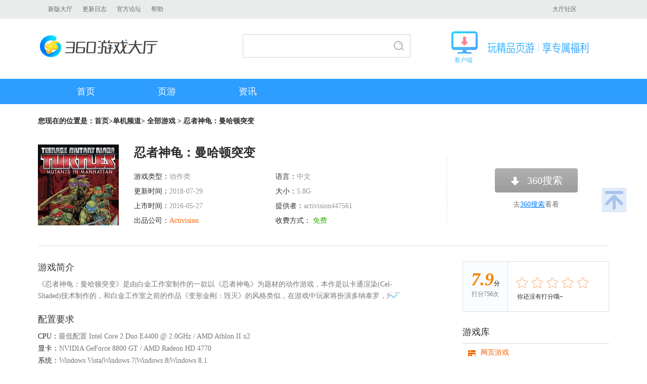

--- FILE ---
content_type: text/html
request_url: https://360game.360.cn/pcgames/17650.html
body_size: 8366
content:

<!DOCTYPE html>
<!--[if lt IE 7 ]> <html class="ie6"> <![endif]-->
<!--[if IE 7 ]>    <html class="ie7"> <![endif]-->
<!--[if IE 8 ]>    <html class="ie8"> <![endif]-->
<!--[if IE 9 ]>    <html class="ie9"> <![endif]-->
<!--[if (gt IE 9)|!(IE)]><!-->
<html>
<!--<![endif]-->
<head>
<meta charset="utf-8" />
<meta http-equiv="X-UA-Compatible" content="IE=edge,chrome=1">
<title>忍者神龟：曼哈顿突变_中文版免费下载_360游戏大厅</title>
<meta name="description" content="《忍者神龟：曼哈顿突变》是由白金工作室制作的一款以《忍者神龟》为题材的动作游戏，本作是以卡通渲染(Cel-Shaded)技术制作的，和白金工作室之前的作品《变形金刚：毁灭》的风格类似，在游戏中玩家将扮演多纳泰罗，米开朗基罗，拉斐尔或达芬奇与坏蛋展开较量。" />
<meta content="忍者神龟：曼哈顿突变,,单机游戏,单机游戏大全,360game.360.cn,360游戏大厅官网,360游戏中心"  name="keywords" />
<!--[if lt IE 9]><script>/*@cc_on"abbr article aside audio canvas details figcaption figure footer header hgroup mark meter nav output progress section summary time video".replace(/\w+/g,function(n){document.createElement(n)})@*/</script><![endif]-->
<link rel="stylesheet" href="https://s3.ssl.qhimg.com/xbox/;theme;game_v1;css;/header,index,footer/cc1ff609.css"/>
</head>
<div class="wrap">
    <!--头部-->
    <div class="header">
        <div class="main">
            <a href="http://360game.360.cn/theme/download_v5.html" target="_blank" >新版大厅</a>
           <!--<a href="http://360game.360.cn/download.html" target="_blank" >旧版大厅</a>-->
            <a href="/updatelog.html" target="_blank">更新日志</a>
            <!--<a href="http://bbs.360safe.com/forum-1901-1.html" target="_blank">问题反馈</a> -->
            <!--<a href="http://weibo.com/360youxidating" target="_blank">官方微博</a>-->
            <a href="http://bbs.360.cn/forum-1901-1.html" target="_blank">官方论坛</a>
            <a href="/dt_help.html" target="_blank">帮助</a>    
    
   				<!--div id="gamelist-menu"><div id="gamelist"></div></div-->         
            <a class="buy" href="http://bbs.360.cn/forum-1901-1.html" target="_blank">大厅社区</a>
            <p class="loginBtn mod-user">
                <span class="loginWrap" style="display:none" ><a href="http://q.360game.360.cn/home.php" target="_blank"><em class="popUsername" ></em></a><a href="###" class="btn-logout-pop">退出</a></span>
                <span class="nloginWrap" style="display:none"><a href="###" class="btn-login-pop" id="login">登录</a>&nbsp;&nbsp;|&nbsp;&nbsp;<a href="###" class="btn-reg-pop" id="reg">注册</a></span>                
            </p>           
        </div>    </div>
    <!--头部end-->
    <!--logo、搜索-->
    <div class="top clearfix"><a href="http://360game.360.cn/index.html" target="_blank" class="logo" style="background:url(http://p0.qhimg.com/t0128f06211289b3c35.png) no-repeat">360游戏大厅</a>
        <div class="search clearfix" style="padding:10px 0 0 152px">
			<div class="box" style="border:1px solid #d2d2d2; height:44px;width:330px">
                <form name="f" id="form" action="/so" class="fm" onsubmit="javascript:return true;">
                <div class="searchTxt" id="search"> 
                    <p class="inp">
                        <input type="text" name="word" id="word" maxlength="100" value="" autocomplete="off">
                    </p>
                    <ul style="display: none;" class="js_search_recom">
    <li class=""><a href="/so?word=圣火明尊&c=" target="_self"><span>圣火明尊</span></a></li><li class=""><a href="/so?word=圣魔印&c=" target="_self"><span>圣魔印</span></a></li><li class=""><a href="/so?word=炎黄大陆&c=" target="_self"><span>炎黄大陆</span></a></li><li class=""><a href="/so?word=神道&c=" target="_self"><span>神道</span></a></li></ul>

                </div>
                <input type="hidden" name="channel" value="pc">
                <input type="submit" value="搜索" id="su" class="search_btn">     
                </form>
            </div>
        </div>        

    	<div style="display:block; float:right; margin-right:40px; margin-left:34px; position:relative; margin-top:4px">
       <div style="background:url('http://p2.qhimg.com/t01f5db7e6bb1adfddd.gif') no-repeat; height:44px; padding-left:72px; padding-top:1px">
          <img src="http://p7.qhimg.com/t01558ce515dabb914d.png" style="margin-top:20px;" /> 
       </div>
       <div style="font-size: 12px;padding-left: 6px;margin-top: 4px; color:#3cbeff">
        客户端
       </div>
			            <a href="http://yxdt.game.keniub.com/360game5_setup.exe" alt="v5下载" style="position:absolute; left:0px; top:0px; right:0px; bottom:0px; background:url(about:blank);"></a>
            	
    </div>

    
    <!-- <a href="http://down.360safe.com/360game/360game_setup.exe" alt="v3下载" style="display:block; float:right;"><img src="http://p1.qhimg.com/t01be49882f070d1328.jpg" /></a>-->
    <!--<a href="http://yxdt.game.keniub.com/360game5_setup.exe" alt="v5下载" style="display:block; float:left; margin-left:23px;"><img src="http://p1.qhimg.com/t014d5ffc10c314669c.jpg" /></a>  http://p1.qhimg.com/t01f2bb558e7c7a1aaa.jpg -->


</div>    <!--logo、搜索end-->
    <!--导航-->
    <div class="menu clearfix">
        <ul>
    <li class=><a href="http://360game.360.cn" target="_self" class="bt ">首页</a></li>
            <li><a href="/webgames" target="_self" class="bt ">页游</a>
                <div class="menuList" style="left: 0px; display: none;">
                    <div class="main">
                        <p>
                            <a href="/webgames/list" target="_blank">全部页游</a>
                            <a href="/webgames/list?type=newzone" target="_blank">今日开服</a>
                            <a href="/webgames/list?type=jsby" target="_blank">角色扮演</a>
                            <a href="/webgames/list?type=xxjj" target="_blank">休闲竞技</a>
                            <a href="/webgames/list?type=zzcl" target="_blank">战争策略</a>
                            <a href="/webgames/list?type=mnjy" target="_blank">模拟经营</a>
                            <a href="/webgames/list?type=newgame" target="_blank">新游上线</a>
                        </p>
                    </div>
                </div>
            </li>
            <!--
            <li class="menu_name"><a href="/pcgames" target="_self" class="bt sy">单机</a>
                <div class="menuList">
                    <div class="main">
                        <p>
                            <a href="/pcgames/list" target="_blank">全部单机</a>
                            <a href="/pcgames/list?kind=668" target="_blank">即时战略</a>
                            <a href="/pcgames/list?kind=667" target="_blank">角色扮演</a>
                            <a href="/pcgames/list?kind=669" target="_blank">动作</a>
                            <a href="/pcgames/list?kind=676" target="_blank">冒险</a>
                            <a href="/pcgames/list?kind=677" target="_blank">策略</a>
                            <a href="/pcgames/list?kind=678" target="_blank">模拟</a>
                            <a href="/pcgames/list?kind=679" target="_blank">格斗</a>
                            <a href="/pcgames/list?kind=680" target="_blank">射击</a>
                            <a href="/pcgames/list?kind=681" target="_blank">竞速</a>
                        </p>
                    </div>
                </div>
            </li>           
            <li class="menu_name"><a href="/netgames" target="_self" class="bt ">网游</a>
                <div class="menuList">
                    <div class="main">
                        <p>
                            <a href="/netgames/list" target="_blank">全部网游</a>
                            <a href="/netgames/list?kind=5" target="_blank">角色扮演</a>
                            <a href="/netgames/list?kind=17" target="_blank">回合制</a>
                            <a href="/netgames/list?kind=7" target="_blank">动作</a>
                            <a href="/netgames/list?kind=18" target="_blank">FPS射击</a>
                            <a href="/netgames/list?kind=19" target="_blank">TPS射击</a>
                            <a href="/netgames/list?kind=20" target="_blank">赛车竞速</a>
                            <a href="/netgames/list?kind=23" target="_blank">格斗对战</a>
                            <a href="/netgames/list?kind=24" target="_blank">策略竞技</a>
<a href="/article/handbook" target="_blank">游戏攻略</a>
                        </p>
                    </div>
                </div>
            </li> 
            -->
            <li class="menu_name"><a href="/article" target="_self" class="bt ">资讯</a>
                <div class="menuList">
                    <div class="main">
                        <p>  
                            <a href="/article/news" target="_blank">游戏新闻</a>
                            <a href="/article/video" target="_blank">游戏视频</a>
                            
                            <a href="/article/review" target="_blank">游戏评测</a>
                        </p>
                    </div>
                </div>
            </li>          
        </ul>
        <p class="menu_bg" style="display: none;"></p>    </div>
    <!--导航end-->
    <div class="main">
      <div class="loc">您现在的位置是：<a href="/" target="_blank">首页</a>&gt;<a href="/pcgames" target="_blank">单机频道</a>&gt; <a href="/pcgames/list" target="">全部游戏</a> &gt; 忍者神龟：曼哈顿突变</div>
        <div class="game_info clearfix">
            <div class="game_info_left">
              <p class="game_info_img"><img src="http://p9.qhimg.com/t01f9dd7eb03a455c39.jpg" alt=""/></p>
                <div class="game_info_txt">
                    <dl>
                      <dt>忍者神龟：曼哈顿突变</dt>
                      <dd>游戏类型：<em>动作类</em></dd>
                      <dd>语言：<em>中文</em></dd>
                      <dd>更新时间：<em>2018-07-29</em></dd>
                      <dd>大小：<em>5.8G</em></dd>
                      <dd>上市时间：<em>2016-05-27</em></dd>
                      <dd>提供者：<em>activision447561</em></dd>
                        <dd>出品公司：<em class="orange">Activision</em></dd>
                        <dd>收费方式：<em class="green">
                            免费                        </em></dd>
                    </dl>
                </div>
            </div>
            <div class="game_info_right">
                <p>
        <!--<a href="javascript:void(null);" target="_self" class="btn downbtn" title="因版权问题，暂时无法提供下载支持！">暂无</a>-->
    <a href="https://www.so.com/s?ie=utf-8&fr=none&src=360sou_newhome&q=%E5%BF%8D%E8%80%85%E7%A5%9E%E9%BE%9F%EF%BC%9A%E6%9B%BC%E5%93%88%E9%A1%BF%E7%AA%81%E5%8F%98" target="_self" class="btn downbtn" title="因版权问题，暂时无法提供下载支持！">360搜索</a>
    <span>去<a href="https://www.so.com/s?ie=utf-8&shb=1&src=360game&q=忍者神龟：曼哈顿突变" target="_blank" class="blue">360搜索</a>看看</span>
     
</p>                <!--立即下载灰色按钮添加类名 downbtn -->
                <!--立即开始灰色按钮添加类名 overstart -->
            </div>
        </div>
        <div class="int clearfix">
            <div class="int_left">
                <h3 class="tit">游戏简介</h3>
                <div id="outer" class="jj_txt"><p class="">《忍者神龟：曼哈顿突变》是由白金工作室制作的一款以《忍者神龟》为题材的动作游戏，本作是以卡通渲染(Cel-Shaded)技术制作的，和白金工作室之前的作品《变形金刚：毁灭》的风格类似，在游戏中玩家将扮演多纳泰罗，米开朗基罗，拉斐尔或达芬奇与坏蛋展开较量。<span></span></p></div>
                <h3 class="tit mt25">配置要求</h3>
                <p class="pz">CPU：<em>最低配置 Intel Core 2 Duo E4400 @ 2.0GHz / AMD Athlon II x2</em><br/>
                  显卡：<em>NVIDIA GeForce 8800 GT / AMD Radeon HD 4770</em><br/>
                  系统：<em>Windows Vista|Windows 7|Windows 8|Windows 8.1</em><br/>
                  内存：<em>1GB</em><br/>
                </p>
                <h3 class="tit mt25">游戏截图</h3>
                <div id="box" class="dj"><a class="up" title="上一页" href="javascript:;">上一页</a><a class="down" title="下一页" href="javascript:;">下一页</a>
                  <ul class="list">
                                            <li class="current"><a href="javascript:;"><img src="http://p7.qhimg.com/t0160265e5ae52d0a73.jpg" alt=""/></a></li>
                                                <li ><a href="javascript:;"><img src="http://p7.qhimg.com/t013c042123efec7e66.jpg" alt=""/></a></li>
                                                <li ><a href="javascript:;"><img src="http://p5.qhimg.com/t01d8947984fc151e18.jpg" alt=""/></a></li>
                                                <li ><a href="javascript:;"><img src="http://p5.qhimg.com/t018daadc744e57244e.jpg" alt=""/></a></li>
                                            </ul>
                    <ul class="count">
                                              <li class="cur"><img src="http://p7.qhimg.com/t0160265e5ae52d0a73.jpg" width="128" height="85" alt=""/><em></em></li>
                                                <li ><img src="http://p7.qhimg.com/t013c042123efec7e66.jpg" width="128" height="85" alt=""/><em></em></li>
                                                <li ><img src="http://p5.qhimg.com/t01d8947984fc151e18.jpg" width="128" height="85" alt=""/><em></em></li>
                                                <li ><img src="http://p5.qhimg.com/t018daadc744e57244e.jpg" width="128" height="85" alt=""/><em></em></li>
                                            </ul>
                  </div>
                                  <!--<p class="tit2 mt25">评论</p>
<div class="comments" id="QIHOO360COMMENT"></div>-->            </div>
            <div class="int_right">

                <div class="score">
                  <p class="scoreKey"><b>7.9</b>分<span>打分756次</span></p>
                <div id="star">
  <ul>
    <li><a href="javascript:;">1</a></li>
    <li><a href="javascript:;">2</a></li>
    <li><a href="javascript:;">3</a></li>
    <li><a href="javascript:;">4</a></li>
    <li><a href="javascript:;">5</a></li>
  </ul>
  <p>你还没有打分哦~</p>
  <span>已评分</span>
</div>
                </div>

                <div class="title mt30"><span class="tit_name">游戏库</span></div>
                <ul class="gameCate">
                    <li class="cur"><a href="javascript:;" class="abt c1">网页游戏</a>
                        <p><a href="http://wan.360.cn/game/mir2" target="_blank">热血战歌</a>
                            <a href="http://wan.360.cn/game/tmld" target="_blank">唐门六道</a>
                            <a href="http://wan.360.cn/game/wlol" target="_blank">决战武林</a>
                            <a href="http://wan.360.cn/game/wszzl" target="_blank">武神赵子龙</a>
                            <a href="http://wan.360.cn/game/cyol" target="_blank">赤月传说2</a>
                            <a href="http://wan.360.cn/game/ttxy" target="_blank">通天西游</a>
                            <a href="http://wan.360.cn/game/ns2" target="_blank">女神联盟2</a>
                            <a href="http://wan.360.cn/game/dtszj" target="_blank">大天使之剑</a>
                            <a href="http://wan.360.cn/game/zzxy" target="_blank">主宰西游</a></p>
                    </li>
                    <li><a href="javascript:;" class="abt c2">单机游戏</a>
                        <p><a href="/pcgames/17718.html" target="_blank">我是刹那</a>
                            <a href="/pcgames/17717.html" target="_blank">绝对迎击战争</a>
                            <a href="/pcgames/17716.html" target="_blank">地球防卫军4.1</a>
                            <a href="/pcgames/17706.html" target="_blank">新捉鬼敢死队</a>
                            <a href="/pcgames/2765.html" target="_blank">使命召唤6</a>
                            <a href="/pcgames/6623.html" target="_blank">虐杀原形2</a>
                            <a href="/pcgames/2888.html" target="_blank">生化危机5</a>
                            <a href="/pcgames/102158542.html" target="_blank">鬼泣4</a>
                            <a href="/pcgames/6812.html" target="_blank">上古卷轴5：天际</a></p>
                    </li>
                    <li><a href="javascript:;" class="abt c3">网络游戏</a>
                        <p><a href="/netgames/107039.html" target="_blank">再战</a>
                            <a href="/netgames/106702.html" target="_blank">龙武2</a>
                            <a href="/netgames/106644.html" target="_blank">使命召唤OL</a>
                            <a href="/netgames/102326.html" target="_blank">魔兽世界</a>
                            <a href="/netgames/102193.html" target="_blank">梦幻西游</a>
                            <a href="/netgames/104759.html" target="_blank">征途2</a>
                            <a href="/netgames/105186.html" target="_blank">诛仙3</a>
                            <a href="/netgames/102228.html" target="_blank">剑侠情缘网络版3</a>
                            <a href="/netgames/107121.html" target="_blank">守望先锋</a></p>
                    </li>
      <!--
                    <li><a href="javascript:;" class="abt c4">小游戏</a>
                        <p><a href="#" target="_blank">休闲竞技</a>
                            <a href="#" target="_blank">休闲竞技</a>
                            <a href="#" target="_blank">休闲竞技</a>
                            <a href="#" target="_blank">休闲竞技</a>
                            <a href="#" target="_blank">休闲竞技</a>
                            <a href="#" target="_blank">休闲竞技</a>
                            <a href="#" target="_blank">休闲竞技</a>
                            <a href="#" target="_blank">休闲竞技</a>
                            <a href="#" target="_blank">休闲竞技</a></p>
                    </li>
                    <li><a href="javascript:;" class="abt c5">休闲棋牌</a>
                        <p><a href="#" target="_blank">休闲竞技</a>
                            <a href="#" target="_blank">休闲竞技</a>
                            <a href="#" target="_blank">休闲竞技</a>
                            <a href="#" target="_blank">休闲竞技</a>
                            <a href="#" target="_blank">休闲竞技</a>
                            <a href="#" target="_blank">休闲竞技</a>
                            <a href="#" target="_blank">休闲竞技</a>
                            <a href="#" target="_blank">休闲竞技</a>
                            <a href="#" target="_blank">休闲竞技</a></p>
                    </li>
                
  -->
</ul>                                <!--广告位 290x352-->
                <a  href="http://down.360safe.com/360game/360game_setup.exe"  target="_blank" class="xz_ad"  target="_blank"><img src="http://p0.qhimg.com/t014b05f627f6d37811.jpg" alt="单机详情页广告图"></a>
                <!--广告位 290x352-->
            </div>
        </div>
        <a href="javascript:;" class="btn back_top">返回顶部</a>
    </div>
    <div class="link info_hover">
        <!--友情链接 START-->
        <!--友情链接-->
<!--
<div class="main">
    <h3>友情链接</h3>
    <p>
<a href="http://www.youxi.com/" target="_blank">游戏网</a><a href="http://xiao.youxi.com/" target="_blank">小点游戏</a><a href="http://www.17173.com/" target="_blank">17173</a><a href="http://wan.360.cn/" target="_blank">360游戏中心</a><a href="http://www.fhyx.com/" target="_blank">凤凰游戏</a><a href="http://www.7k7k.com/" target="_blank">7K7K</a><a href="https://bbs.360.cn/" target="_blank">360社区</a><a href="http://www.52pk.com/" target="_blank">52PK</a><a href="http://www.demaxiya.com/" target="_blank">德玛西亚LOL</a><a href="http://www.178.com/" target="_blank">178</a><a href="http://www.gamedog.cn/" target="_blank">游戏狗</a><a href="http://www.5173.com/" target="_blank">5173交易平台</a><a href="http://www.9game.cn/topic/" target="_blank">热门手机游戏</a><a href="http://desktop.icyip.com/game.html" target="_blank">奇未安全桌面</a><a href="http://www.100bt.com/" target="_blank">百田网</a><a href="http://www.duowan.com/" target="_blank">多玩游戏</a><a href="http://www.gamersky.com/" target="_blank">游民星空</a><a href="http://fahao.xiaopi.com/" target="_blank">手机游戏礼包</a><a href="http://www.3663.com/?src=gamehall_web" target="_blank">美女秀</a><a href="http://v.youxi.com/" target="_blank">V计划</a><a href="http://www.tgbus.com/" target="_blank">电玩巴士</a><a href="http://www.yzz.cn/" target="_blank">叶子猪</a></p>
</div>
-->        <!--友情链接 END-->
    </div>
    <div class="footer">
        <!--公共底部 START-->
        <!--div class="main clearfix"><a href="http://360game.360.cn" target="_blank" class="logo2">360游戏大厅</a>
            <p>游戏商务合作&nbsp;&nbsp;&nbsp;游戏组件未成年人家长监护工程&nbsp;&nbsp;&nbsp;北京世界星辉科技有限责任公司<br>
                <a href="http://www.miitbeian.gov.cn/" target="_blank">京ICP证140771号</a><a href="http://www.miitbeian.gov.cn/" target="_blank">京ICP备11014623号-1</a><a href="http://www.360.cn/licence1.html" target="_blank">京网文[2015]2080-381号</a><a href="http://www.beian.gov.cn/portal/registerSystemInfo?recordcode=11000002002063" target="_blank" class="ga"><img src="http://p4.qhimg.com/t01d8eda6e551cf2615.png" alt="">京公网安备11000002002063</a><br>
                Copyright©2005-2016 360.CN All Rights Reserved 360网页游戏中心</p>
</div-->
<!--
<div class="sidebar" bk="sidebar" style="position:fixed;right:30px;top:170px;width:217px;height:257px;top:300px;z-index:1000;background:url(http://p6.qhimg.com/d/inn/f949ee83/1_03.png) no-repeat">
         <span class="sidebarclose _hide" style="display: block; position: absolute; cursor: pointer; width: 17px; height: 17px; z-index: 10010; top: 22px; right: 54px;"></span>
         <a href="http://2016.soft.360.cn/index.html?from=360game" target="_blank">
                   <img src="http://p1.qhimg.com/d/inn/9c7b6861/000.png" class="js-animate" style="margin-top: -10px; margin-left: 5px;">
                   <img src="http://p6.qhimg.com/d/inn/9c7b6861/0001.png" style="position: absolute; top: 155px; left: 7px;">
         </a>
            <a target="_blank" href="/protocol.html" class="blue">360游戏服务及许可协议</a>
            <a target="_blank" href="mailto:game@360.cn" class="blue">游戏商务合作</a>
</div>
-->


<div class="footbox clearfix">
    <a class="foot_logo c-textHide" href="http://360game.360.cn" target="_blank">360游戏中心</a>
    <a class="foot_small_logo" href="http://p8.qhimg.com/t01d6f46129b45e3f03.jpg" target="_blank"></a>
    <div class="foot_text">
        <p>
              <a target="_blank" href="https://wan.360.cn/protocol.html">360游戏服务及许可协议</a>
          <a target="_blank" href="http://www.360.cn/privacy/v3/youxi.html">360游戏隐私协议</a>
            <a target="_blank" href="http://s.1360.cn/jianhu">游戏组件未成年人家长监护工程</a>
            <a target="_blank" href="http://p0.qhimg.com/t0169dceb0c0d596fcd.jpg"> 北京世界星辉科技有限责任公司</a>
        </p>
        <p>
            <a target="_blank" href="http://wan.360.cn/icp-images.html"> 京ICP证 140771号</a>
            <span>京ICP备11014623号-1</span>
            <a target="_blank" href="http://p8.qhimg.com/t01d6f46129b45e3f03.jpg"> 京网文[2018]9597-828号</a>
            <a target="_blank" href="http://www.beian.gov.cn/portal/registerSystemInfo?recordcode=11000002002063">京公网安备 11000002002063号</a>
        </p>
        <p>Copyright©2005-2022 360.CN All Rights Reserved 360网页游戏中心</p>
    </div>
</div>        <!--公共底部 END-->
    </div>
</div>

<script src="http://s1.qhimg.com/lib/jquery/183.js"></script>
<script src="http://s2.qhimg.com/!6ca064c7/jquery.cookie.js"></script>
<script src="http://s3.qhimg.com/monitor/;monitor/8e133f74.js"></script>
<script src="https://s1.ssl.qhimg.com/xbox/;js;common_login/cc1ff609.js"></script>
<script src="https://s2.ssl.qhimg.com/xbox/;js;common/cc1ff609.js"></script>
<script src="https://s1.ssl.qhimg.com/xbox/;js;/localservice,wakehall/cc1ff609.js"></script>
<script>var App = {user:{"qid":0,"userName":"","nickName":"","imgurl":""}}</script><script src="http://s5.qhimg.com/!016fb841/monitor_360game.js" > </script>
<script>
  ;(function(m){
    if (!m){
      return;
    }
    var data = {
      "index" : {p:"QH_141_2#2", url:"http://360game.360.cn"},
      "webgames" : {p:"QH_141_2#3", url:"http://360game.360.cn/webgames"},
      "pcgames" : {p:"QH_141_2#4", url:"http://360game.360.cn/pcgames"},
      "netgames" : {p:"QH_141_2#5", url:"http://360game.360.cn/netgames"},
      "article" : {p:"QH_141_2#6", url:"http://360game.360.cn/article"},
      "other" : {p:"QH_141_2#7", url:"http://360game.360.cn/other"}
    }
    var pathname = location.pathname;
    var curCate = "other";
    if (/index.html/.test(pathname) || pathname == "/") {
      curCate = "index";
    }
    if (/webgames/.test(pathname)) {
      curCate = "webgames";
    }
    if (/pcgames/.test(pathname)) {
      curCate = "pcgames";
    }
    if (/netgames/.test(pathname)) {
      curCate = "netgames";
    }
    if (/article/.test(pathname)) {
      curCate = "article";
    }
    var curData = data[curCate];

    m.setProject(curData["p"]).setUrl(curData["url"]).getTrack().getClickAndKeydown().getClickHeatmap(10, 1);
  })(window.QIHOO_MONITOR_360GAME);
</script>


<script src="http://www.so.com/resource/js/qhcs.js"></script>
<script type="text/javascript">
var Game = {"gameid":17650};
var isMark = "";

QHCS.create({
      client_id: 45,
      hasAnonymous: false,
      comment_url: 'http://360game.360.cn/pcgames/17650.html',
      pageKey: '1d2e8043cf20b263477757de5c0506f6',
      readOnly: false,
      component: {hots:true, img:true, emoji: true},
      callbacks: {
                login: null //选填，只接受null或者function
      }
});

$(function(){
   $('#outer span').click(function(){
     if($(this).hasClass('open')){
        $(this).removeClass('open');
        $('#outer p').removeClass('cur');
     }else{
        $(this).addClass('open');
        $('#outer p').addClass('cur');
     }
   });
	 $(".gameCate li").click(function(){
	   	$(this).addClass("cur").siblings().removeClass();
	 });
	 $(".back_top").click(function(){
	  	$("html,body").animate({scrollTop:0},350);
    });

    selectList();
    myShow("box");
    star();/*星级评价*/
});

monitor.setProject("xbox_web").getTrack();
monitor.setProject("xbox_web").setUrl("http://360game.360.cn/pcgames/detail").getTrack().getClickAndKeydown();
</script>
</body>
</html>


--- FILE ---
content_type: text/css; charset=utf-8
request_url: https://s3.ssl.qhimg.com/xbox/;theme;game_v1;css;/header,index,footer/cc1ff609.css
body_size: 45163
content:
.header{position:relative;z-index:10;min-width:1102px;height:37px;background:#eaecec;color:#434343;line-height:37px;width:100%;font-size:12px}.loginBtn{float:right;padding-left:20px;margin-right:41px;display:inline}.btn-reg-pop{padding-left:0!important}.header a{float:left;padding-left:20px;color:#666;display:inline}.loginBtn a{float:none;margin:0}.header a:hover{color:#f96400}.header a.home{background:url(http://p9.yx-s.com/t018dbcd3067421c411.png) no-repeat 0 10px;_background:url(http://p9.yx-s.com/t01c2431c102a556044.png) no-repeat 0 10px}.header a.coll{background:url(http://p9.yx-s.com/t010a6cfd6a2e6c472e.png) no-repeat 0 9px;_background:url(http://p9.yx-s.com/t01a5f121a421932690.png) no-repeat 0 9px}.header a.buy{float:right;margin-right:64px;padding-left:0}#login,.popUsername{display:inline-block;padding-left:20px}.top{position:relative;width:1130px;margin:0 auto;padding:21px 0 28px;z-index:5}.logo{float:left;width:253px;height:51px;margin-top:8px;background:url(http://p9.yx-s.com/t01279496797029a9d7.png) no-repeat;display:inline;text-indent:-9999px}.search{float:left;padding:10px 0 0 175px;color:#767676;font-size:14px}.searchTxt{position:relative;float:left}.inp{overflow:hidden;width:245px;height:26px;padding:9px 10px}.search_btn{float:left;width:65px;height:44px;cursor:pointer;text-indent:-9999px;background:url('http://p4.qhimg.com/t01aca531d21f215b27.jpg') no-repeat left top}.download_btn{float:right;text-indent:-9999px}.menu{position:relative;min-width:1102px;width:100%;height:50px;background:#2d9dff;z-index:4}.menu_bg,.menuList{display:none;position:absolute;top:50px;height:41px}.menu_bg{width:1920px;left:50%;margin-left:-960px;background:#eee;line-height:41px}.menuList{left:0;line-height:40px}.inp input{width:100%;height:26px;color:#767676;line-height:18px}.searchTxt ul{position:absolute;left:-1px;top:45px;width:330px;background:#fff;border:1px solid #d2d2d2;border-top:none}.download_btn img{display:block;overflow:hidden;width:160px;height:50px}.menu ul{position:relative;width:1100px;margin:0 auto;z-index:3}.menu li,.menu a{position:relative;height:50px}.menu li{float:left;width:160px;font-size:18px;line-height:50px;text-align:center}.menu a{display:block;left:0;overflow:hidden;color:#fff;text-decoration:none}.searchTxt ul li{overflow:hidden;height:28px;vertical-align:bottom}.searchTxt ul a{display:block;padding:0 10px;line-height:28px}.searchTxt ul span{color:#f96400}.menu_no .menuList{display:none}.menu li.cur{z-index:2;_left:0;_margin:0}.searchTxt ul a:hover{background:#e4e4e4}.menu a.sy,.menu a.sy:hover{left:-2px;background:#0081f1;text-decoration:none}.menu li.cur a.bt{background:#0081f1;text-decoration:none}.menu .menuList p{text-align:left}.menu .menuList a{position:static;float:none;padding:0 30px;color:#767676;background:none;font-size:14px;text-align:center;display:inline}.menu .menuList a:hover{background:none;color:#f96400}.menu li.cur .menuList{display:block}#gamelist .menu-button{float:right;width:46px;height:37px;padding:0;background:#313335}#gamelist .menu-games-div{display:none;top:37px}#gamelist .gamelist-bar{background:#408bf1}#gamelist .menu-button .text{line-height:500px;overflow:hidden}#gamelist .menu-button .icon-gamelist{height:37px;background:url(http://p8.yx-s.com/t01f28536793c4aae56.png) no-repeat 3px 6px #4a92f4;overflow:hidden}#gamelist .menu-games-div .content-web{width:552px}#gamelist .menu-games-div h2 .menu-web{width:550px}#gamelist .menu-games-div h2 .menu-client{width:186px}#gamelist .menu-games-div .menu-games li,#gamelist .menu-games-div .menu-games a{padding-left:0;overflow:hidden;text-overflow:ellipsis;white-space:nowrap}#gamelist .menu-games-div .menu-games a{padding-right:5px}#gamelist .menu-games-div .menu-games ul{padding-top:10px;overflow:hidden}#gamelist-menu .active .menu-button .icon-gamelist{height:37px;background:url(http://p8.yx-s.com/t01f28536793c4aae56.png) no-repeat 14px -61px;overflow:hidden}#gamelist .menu-games-div .content-client{width:155px}#gamelist .menu-games-div .content-mobile{width:303px}#gamelist .menu-games-div .content-web a{width:133px}#gamelist .menu-games-div .content-mobile a{width:146px}#gamelist .menu-games-div .menu-games .more{display:block;float:none;clear:both}html,body,div,dl,dt,dd,ul,ol,li,h1,h2,h3,h4,h5,h6,pre,code,form,fieldset,legend,input,button,textarea,p,blockquote,th,td,header,footer,section,aside,article{padding:0;margin:0}address,caption,cite,code,dfn,em,th,var{font-weight:400;font-style:normal}ul{list-style:none}caption,th{text-align:left}h1,h2,h3,h4,h5,h6{font-size:100%}abbr,acronym,img,input{border:0}button,input,select,textarea{font-size:100%}input,button,textarea,select,optgroup,option{font-family:inherit;font-size:inherit;font-style:inherit;font-weight:inherit}table{border-collapse:collapse;border-spacing:0}a,body{color:#2b2b2b}a{text-decoration:none;blr:expression(this.onFocus=this.blur());outline:none}body{font-size:12px;font-family:Microsoft Yahei}a:focus,input:focus{outline:none}header,footer,section,aside,article,.wrap img{display:block}textarea{background:#fff;border:none}fieldset,img{border:0;vertical-align:middle}input::-ms-clear{display:none}input::-ms-reveal{display:none}.floatL{float:left}.floatR{float:right}.clearfix{*zoom:1}.clear{clear:both;height:0;font-size:0;line-height:0;overflow:inherit}.orange{color:#f96400}.red{color:red}.green{color:#2fb500}.gray{color:#767676}.white{color:#fff}.blue{color:#027eff}.mt10{margin-top:10px}.mt11{margin-top:11px}.mt15{margin-top:15px}.mt17{margin-top:17px}.mt20{margin-top:20px}.mt25{margin-top:25px}.mt30{margin-top:30px}.mt40{margin-top:40px}.mt45{margin-top:45px}.pt3{padding-top:3px}.tac{text-align:center}.tal{text-align:left}.tar{text-align:right}.pos{position:relative}.btn{display:block;background:url(http://p5.yx-s.com/t0113c236ca34910181.png) no-repeat;_background:url(http://p5.yx-s.com/t01cb19a1749ceed447.png) no-repeat}.clearfix:after{content:".";display:block;height:0;clear:both;visibility:hidden}.tran img{transition:.2s;-webkit-transition:.2s}.info_hover img{transition:.2s;-webkit-transition:.2s;backgruond:#fff;width:100%;height:100%}.info_hover a{cursor:pointer}.int .tit_name{padding-left:0}.info_hover a:hover{color:#f96400}.tran a:hover img,.info_hover a:hover img{opacity:.85;filter:alpha(opacity=85)}.wrap{background:#fff}.main,.top{width:1130px;margin:0 auto}.main,.show{position:relative}.main{z-index:1}.show,.show_pic{overflow:hidden;width:100%}.show{min-width:1102px;height:380px;margin:0 auto}.show_pic{height:100%}.web_left{float:left;width:838px}.web_right{float:right;width:232px}.cons{margin-top:40px}.tit_name{padding:0 20px 0 10px;font-size:18px}.fh,.tit_name,.radio{float:left}.kflb,.more{float:right}.fh{overflow:hidden;width:4px;height:20px}.f1{background:#f24141}.f2{background:#ff7800}.f3{background:#8758ff}.f4{background:#00a8ff}.f5{background:#3f71ff}.f6{background:#ebae09}.f7{background:#f6d}.hd1,.hd2{overflow:hidden}.hd1{height:296px}.hd2{height:443px}.hd3,.hd4{overflow:hidden}.hd3{height:351px}.hd4{height:350px}.hd5,.hd6{overflow:hidden}.hd5{height:323px}.hd6{height:443px}.hd7,.hd8{overflow:hidden}.hd7{height:230px}.hd8{height:413px}.hd9,.hd10{overflow:hidden}.hd9{height:518px}.hd10{height:159px}.hd11,.hd12{overflow:hidden}.hd11{height:141px}.hd12{height:378px}.hd13,.hd14{overflow:hidden}.hd13{height:352px}.hd14{height:360px}.hd15,.hd16{overflow:hidden}.hd15{height:503px}.hd16{height:508px}.show_pic li{position:absolute;left:0;top:0;display:none;width:100%;height:100%}.header a{padding-left:20px;padding-right:0}.show_pic li img{display:block;overflow:hidden;width:1902px;height:100%}.show_pic li a{display:block;min-width:1102px;height:380px}.show .count{position:absolute;left:50%;top:25px;z-index:2;width:284px;height:339px;margin-left:271px}.wrap .title{height:32px;border-bottom:1px solid #d9d9d9;font-size:14px;line-height:20px}.show_pic li.cur{display:block}.show .count li{overflow:hidden;position:relative;width:264px;height:64px;margin-bottom:1px;background:url(http://p5.yx-s.com/t0168bb095520d863af.png) no-repeat 1px 1px;padding:10px;vertical-align:bottom;cursor:pointer}.show .count a{display:block;position:absolute;left:0;top:0;background:url(http://p5.yx-s.com/t01052d5b4a6467fcf7.png);z-idnex:100;width:100%;height:83px}.show .count li img{float:left;border-radius:5px;overflow:hidden;width:64px;height:64px;display:inline}.show .count li p{margin-left:75px;color:#fff}.show .count li b{display:block;padding:10px 0 10px;font-size:14px;line-height:18px;font-weight:400}.show .count li em{display:block;width:180px;height:18px;line-height:18px;white-space:nowrap;text-overflow:ellipsis;overflow:hidden}.show .count li.cur{background:url(http://p5.yx-s.com/t01d72102ff003d0039.png) no-repeat}#login{padding-right:0}.hd17,.hd18{overflow:hidden}.hd17{height:215px}.hd18{height:206px}.hd19,.hd20{overflow:hidden}.hd19{height:180px}.hd20{height:400px}.hd21,.hd22{overflow:hidden}.hd21{height:298px}.hd22{height:653px}.hd23,.hd24{overflow:hidden}.hd23{height:336px}.hd24{height:424px}.hd25{overflow:hidden;height:300px}.radio{background:url(http://p7.yx-s.com/t018ecf9b4c8c71c229.png) no-repeat 0 4px;_background:url(http://p6.yx-s.com/t0160b6a27304211b23.png) no-repeat 0 4px;padding-left:25px}.radio a{color:#f7740a}.kflb,.kflb a{padding-right:15px}.wrap .title a:hover{color:#f7740a}.info_list,.info_list2,.info_list3{position:relative}.info_list,.info_list2{width:852px}.info_list5,.info_list6{position:relative}.info_list6{width:1140px}.zan{display:none;width:86px;height:28px;margin-top:30px;background-position:-264px -632px;text-indent:-9999px}.pic,.name{overflow:hidden}.pic{position:relative;width:160px;height:100px;margin-bottom:7px;*display:inline}.name{width:100%;height:18px;line-height:18px;*height:23px;*line-height:23px;white-space:nowrap;text-overflow:ellipsis;font-weight:700}.xz_pic{display:block;width:232px;height:296px;margin-top:31px}.tab{padding-top:2px}.info_list ul,.info_list2 ul,.info_list4 ul,.info_list5 ul,.info_list6 ul{padding-top:17px}.info_list li{float:left;padding:0 9px 30px 0;overflow:hidden;height:126px;*height:108px;vertical-align:bottom}.info_list a{position:relative;display:block;width:160px;height:100%;background:#fff}.info_list2 li{float:left;padding:0 13px 30px 0;overflow:hidden;height:198px;*height:180px;vertical-align:bottom}.info_list2 a,.info_list4 a,.info_list5 a{display:block;width:129px;text-align:center}.info_list2 img,.info_list4 img,.info_list5 img{overflow:hidden;width:129px;height:178px}.info_list3 ul{padding:25px 0 0 4px;position:absolute;width:1146px}.info_list3 li{float:left;padding:0 39px 40px 0;overflow:hidden;height:80px;vertical-align:bottom}.info_list3 a{display:block;width:64px;text-align:center}.info_list3 img{overflow:hidden;height:64px;width:64px;border-radius:5px;-webkit-border-radius:5px}.info_list4 li{float:left;padding:0 18px 30px 20px;overflow:hidden;height:198px;*height:173px;vertical-align:bottom}.info_list5 ul{position:absolute;width:1134px}.info_list5 li{float:left;padding:0 33px 30px 0;overflow:hidden;height:199px;*height:174px;vertical-align:bottom}.info_list6 ul{position:absolute;width:1140px}.info_list6 li{float:left;width:251px;height:189px;margin-right:34px;display:inline}.info_list6 img{float:left;overflow:hidden;width:149px;height:188px}.info_list6 div{margin-left:159px}.info_list6 b{display:block;height:43px;overflow:hidden;width:100%;white-space:nowrap;text-overflow:ellipsis;font-size:14px;line-height:43px}.info_list6 p{color:#767676;line-height:24px}.pic img{overflow:hidden;width:160px;height:100px}.pic em,.single_pic em{position:absolute;right:0;bottom:0;_top:78px;display:block;width:47px;height:22px;background:url(http://p6.yx-s.com/t015f8dfb08286bea9c.png) no-repeat;_background:url(http://p5.yx-s.com/t01285851330870f42e.png) no-repeat;color:#fff;font-size:14px;font-style:italic;line-height:22px;text-align:center}.xz_pic img{overflow:hidden;width:232px;height:296px}.tab a{position:relative;top:0;left:0;float:left;width:114px;border:1px solid #cfcfcf;margin-left:-1px;color:#767676;font-size:18px;line-height:30px;text-align:center;cursor:pointer}.info_list2 .name{height:28px;line-height:28px;*height:23px;*line-height:23px}.zan:hover{background-position:-264px -661px}.zan.cur{background-position:-264px -690px}.info_list4 .name,.info_list5 .name{height:28px;line-height:28px}.tab a.cur{top:-2px;border-top:2px solid #f58929;border-bottom:1px solid #fff;color:#f96400}.ph_list{padding-top:6px}.rank_img{display:none}.rank_img,.rank_txt{float:left;width:170px;margin-left:15px}.kx{padding-left:62px}.start{width:54px;height:22px;background-position:-54px -141px;color:#fff;line-height:22px;text-align:center}.ph_list li{position:relative;overflow:hidden;height:32px;line-height:32px;vertical-align:bottom;cursor:pointer}.ph_list em{float:left;width:16px;height:16px;margin:8px 0 0 5px;background:#cce2ff;color:#fff;line-height:16px;font-weight:700;font-style:italic;text-align:center;font-familay:arial}.rank_img img{float:left;overflow:hidden;width:48px;height:48px}.rank_img b{display:block;overflow:hidden;width:100%;height:24px;line-height:24px;white-space:nowrap;text-overflow:ellipsis;font-weight:400}.start:hover{background-position:0 -141px}.start:active{background-position:-108px -141px}.lose,.lose:hover,.lose:active{background-position:-162px -141px}.ph_list li.cur{height:56px;padding-top:5px}.ph_list em.one{background:#ff0202}.ph_list em.two{background:#ff7800}.ph_list em.three{background:#ffb400}.mc{height:32px;background:#f1f1f1;line-height:32px;text-align:center}.pl{padding-left:0}.date{float:right;position:relative;top:0}.cate{min-width:1102px;background:#f8f8f8;padding:35px 0;width:100%}.cateList{border-right:1px solid #cfcfcf}.loc{padding:25px 0 33px;font-size:14px;font-weight:700}.type{padding-bottom:15px;border-bottom:1px solid #d3d3d3}.typeList{font-size:14px;line-height:28px}.rank_txt span{position:absolute;right:17px;top:0;color:#767676}.yylist li{overflow:hidden;height:32px;line-height:32px;vertical-align:bottom}.yylist span{float:left}.yylist em{float:right;color:red}.mc span{padding:0 22px}.date a{display:inline-block;width:25px;*width:22px;color:#767676;line-height:32px;text-align:center}.cateList li{float:left;width:152px;min-height:159px;_height:159px;padding:8px 15px;border-left:1px solid #cfcfcf}.typeList b{float:left;width:50px;padding:10px 24px 0 13px}.typeList ul{float:left;width:1013px}.typeList a{display:block;padding:0 15px;margin:10px 20px 10px 0;white-space:nowrap;text-align:center}.yylist li a{display:block;height:32px;padding:0;transition:.1s;-webkit-transition:.1s}.cateList li dt{padding-bottom:20px;font-size:18px;text-align:center}.cateList li dd{float:left;width:76px;height:27px;line-height:27px;overflow:hidden;text-overflow:ellipsis;white-space:nowrap}.typeList ul li{float:left;vertical-align:bottom}.loc .results{color:#949292;font-weight:400}.yylist em.green{color:#2fb500}.yylist span.yy_name{width:76px;height:32px;margin-right:10px;overflow:hidden;text-overflow:ellipsis;white-space:nowrap}.mc span.lx{border-left:1px solid #a2a2a2;border-right:1px solid #a2a2a2}.date a.cur{border-bottom:1px solid #f96400;color:#f96400}.loc .results em{color:red}.ph_list li.cur em{margin-top:17px}.yylist li a:hover{background:#f1f1f1}.typeList li.cur a{background:#f96400;color:#fff}.ph_list li.cur .rank_img{display:block}.ph_list li.cur .rank_txt{display:none}.typeList li.cur a:hover{color:#fff}.no_res{padding-top:49px;border-top:1px solid #d3d3d3;text-align:center}.rec{margin-top:38px;background:url(http://p5.yx-s.com/t01a3d947192e4b8aa7.png) no-repeat 0 11px;_background:url(http://p5.yx-s.com/t0176933fe23a113562.png) no-repeat 0 11px;font-weight:700}.sorry{display:inline-block;*zoom:1;background:url(http://p5.yx-s.com/t01c406c096fdc4ce77.png) no-repeat;_background:url(http://p7.yx-s.com/t0134e29d25e3a6c09d.png) no-repeat;padding-left:75px;color:#767676;font-size:18px;line-height:60px;*display:inline}.feedback{padding:64px 0 10px}.feed_txt{border:1px solid #a0a0a0;padding:8px}.feed_info{overflow:hidden;height:20px;padding-top:8px}.feed_error{float:left;background:url(http://p6.yx-s.com/t01dcbddbcd4607b289.png) no-repeat;padding-left:22px;color:#ff0101}.number{float:right;color:#767676}.lx{padding-top:8px;line-height:26px}.tel,.choose,.add{float:left;margin-top:5px;display:inline}.tel{font-size:14px;font-weight:700}.choose{padding:0 5px 0 17px}.add{width:230px;height:24px;border:1px solid #a0a0a0;padding:0 5px;line-height:24px}.allGame{padding:0 20px}.pic_img{position:relative;float:left;border:1px solid #d3d3d3;padding:2px;width:120px;height:90px}.startGame{overflow:hidden;position:absolute;right:18px;top:55px;width:92px;height:32px;background-position:0 -164px;text-align:center;color:#8d8d8d;font-size:14px;line-height:32px}.rec span{display:inline-block;background:#fff;padding:0 22px;font-size:18px}.feed_txt textarea{width:100%;_width:1080px;height:50px;color:#969696}.number em{color:red}.choose select{width:100px;height:26px;padding:2px;*margin-top:3px}.add input{border:none;width:100%}.gameList li{overflow:hidden;position:relative;height:98px;padding:15px 0;border-bottom:1px dotted #bbb}.gameList li div{float:left;width:750px;margin-left:21px;display:inline}.wrap .submit{float:right;width:92px;height:32px;background-position:-264px -494px;color:#fff;font-size:14px;line-height:30px;text-align:center}.wrap .submit:hover{background-position:-264px -527px}.wrap .submit:active{background-position:-264px -560px}.lx .overbtn,.lx .overbtn:hover,.lx .overbtn:active{background-position:-264px -593px}.gameList .pic_img a{display:inline-block;width:120px;height:90px;background:#fff}.startGame:hover{background-position:0 -197px;color:#fff}.startGame:active{background-position:0 -230px;color:#fff}.overGame,.overGame:hover,.overGame:active{background-position:0 -263px;color:#fff}.gameList .pic_img img{display:block;overflow:hidden;width:100%;height:100%;background:#fff}.mz{height:31px;font-size:15px;line-height:31px}.gxlx,.des{line-height:22px}.des{overflow:hidden;height:44px}.page{padding:45px 0;text-align:center}.single{position:relative;width:1113px;padding-top:23px}.mz a{display:inline-block}.mz span{float:left;padding-right:5px}.mz em{float:left;overflow:hidden;width:40px;height:20px;background:url(http://p5.yx-s.com/t01cb19a1749ceed447.png) no-repeat -163px 0;text-indent:-9999px;margin-top:5px;display:inline}.page a{overflow:hidden;display:inline-block;*zoom:1;width:24px;height:24px;margin:0 4px;background:#fff;border:1px solid #d9dbde;border-radius:3px;line-height:24px;text-align:center;transition:.2s;-webkit-transition:.2s}.mz em.y2{background-position:-163px -20px}.mz em.y3{background-position:-163px -40px}.mz em.y4{width:59px;background-position:-163px -60px}.mz em.y5{width:48px;background-position:-163px -80px}.page a.cur,.page a.cur:hover{background:#027eff;border:1px solid #027eff;color:#fff}.page a:hover{background:#f2f8ff;border:1px solid #027eff;color:#027eff}.page a.prev,.page a.next{width:66px}.page a.prev:hover,.page a.next:hover{color:#027eff}.page a.no,.page a.no:hover{color:#a8abb0;border:1px solid #a8abb0;background:#fff}.single_pic{float:left;position:relative;width:120px;height:90px}.single_name{display:inline-block;height:14px;overflow:hidden;line-height:14px}.hot{display:block;width:9px;height:11px;background:url(http://p5.yx-s.com/t0113c236ca34910181.png) no-repeat -202px -100px;text-indent:-9999px}.xzbtn{overflow:hidden;width:76px;height:26px;background-position:-95px -164px;margin-top:3px;color:#767676;line-height:26px;text-align:center}.singleList li{float:left;overflow:hidden;width:296px;height:103px;padding:17px 17px 0 17px;margin:0 29px 27px 10px;border:1px solid #e3e5e8;cursor:pointer;transition:.2s;-webkit-transition:.2s;display:inline}.single_pic em{display:block;position:absolute}.single_pic img{overflow:hidden;width:120px;height:90px}.single_name span{padding-right:10px}.single_name span,.single_name em{float:left}.singleList li div{margin-left:150px}.singleList li div p{color:#767676}.xzbtn:hover{background-position:-95px -191px;color:#fff}.xzbtn:active{background-position:-95px -218px;color:#fff}.obtn,.obtn:hover,.obtn:active{background-position:-95px -245px;color:#fff}.singleList li.cur{background:#f1f6ff}.cap{line-height:16px}.word{width:100%;border-collapse:collapse;border:1px solid #e8ebee}.hot2{background-position:-211px -100px}.kfsj{color:red}.game_info{padding:4px 0 35px;border-bottom:1px solid #dfdfdf}.game_info_left{float:left}.wyGame img,.singleList2 img,.rank_img img{border-radius:8px;-webkit-border-radius:8px}.wyGame li{float:left;padding:0 15px 15px 13px}.wyGame a{display:block;width:64px}.wyGame img{overflow:hidden;width:64px;height:64px;transition:.2s;-webkit-transition:.2s}.wyTab li{background:url(http://p5.yx-s.com/t017c018be66b1162e2.png) no-repeat 0 17px;position:relative;left:-2px}.wyTab a{margin:10px 0 10px -1px;width:75px}.singleList2 li{width:209px;height:64px;padding:4px 10px 4px 4px;margin:0 37px 15px 16px;border:1px solid #fff}.word th,.word td{border-bottom:1px solid #e8ebee;text-align:center}.word th{height:44px;background:#f1f1f1;font-size:14px;line-height:44px;font-weight:700}.word td{height:33px;line-height:33px}.word tr{transition:.2s;-webkit-transition:.2s}.yx_name img{margin:8px 15px 0 0;overflow:hidden;width:16px;height:16px}.yx_name em{margin:5px 0 0 5px}.yx_name img,.yx_name span,.yx_name em{float:left}.singleList2 li div{margin-left:74px}.wyGame .name{font-weight:400;text-align:center}.singleList2 .single_pic{width:64px;height:64px}.singleList2 .single_name{display:block;padding:7px 0}.word .xzbtn{margin:0 auto}.wyTab li.cur{left:-1px;z-index:2}.singleList2 li.cur{border:1px solid #e3e5e8}.singleList2 .single_pic img{overflow:hidden;width:64px;height:64px}.singleList2 .single_name span{float:left;font-weight:700;height:14px;width:67px;padding-right:0;white-space:nowrap;overflow:hidden;text-overflow:ellipsis}.singleList2 .single_name i{float:right;font-style:normal;color:#767676}.word td.t,.word th.t{text-align:left}.word td.t{padding-left:40px}.word th.t{padding-left:56px}.word tr.cur{background:#f1f1f1}.wyGame a:hover img{opacity:.85;filter:alpha(opacity=85)}.wyTab li.cur a{width:auto}.game_info_right{float:right;width:321px;padding-top:23px;text-align:center}.game_info_img{float:left}.game_info_txt{margin-left:190px}.game_info2{padding-bottom:20px}.downB{background-position:0 -297px}.game_info_img img{overflow:hidden;width:160px;height:160px}.game_info_txt dl{width:585px}.game_info_txt dt{padding-bottom:17px;font-size:24px;font-weight:700}.game_info_txt dd{float:left;width:220px;height:29px;padding-right:60px;font-size:14px;line-height:29px;overflow:hidden;text-overflow:ellipsis;white-space:nowrap}.game_info2 img{width:166px;height:122px}.game_info_right a{width:164px;height:48px;margin:0 auto;color:#fff;font-size:20px;line-height:48px;text-align:center;text-indent:35px}.game_info_right p{padding:24px 0 28px 31px;border-left:1px dashed #e1e1e1}.game_info_right span{display:block;padding-top:15px;color:#767676;font-size:14px}.game_info_txt dd em{color:#969696}.downB:hover{background-position:0 -346px}.downB:active{background-position:0 -395px}.downbtn,.downbtn:hover,.downbtn:active{background-position:0 -444px}.game_info2 .game_info_txt dd{float:none}.game_info2 .game_info_txt dt{padding-bottom:10px}.game_info2 .game_info_right p{padding:10px 0 18px 31px}.game_info_right a.blue{width:auto;height:auto;color:#027eff;font-size:14px;line-height:14px;text-decoration:underline;display:inline}.game_info_txt dd em.green{color:#2fb500}.game_info_txt dd em.orange{color:#f96400}.startbtn{background-position:-167px -297px}.startbtn:hover{background-position:-167px -346px}.startbtn:active{background-position:-167px -395px}.overstart,.overstart:hover,.overstart:active{background-position:-167px -444px}.int{padding-top:30px;padding-bottom:45px}.int_left{float:left;width:721px}.int_right{float:right;width:290px}.jj_txt{_height:44px;color:#767676;font-size:14px;line-height:23px}.tit{padding-bottom:10px;color:#333;font-size:18px;font-weight:400}.pz{font-size:14px;line-height:24px}.jj_txt p{position:relative;overflow:hidden;height:44px}.jj_txt span{position:absolute;bottom:0;right:0;display:block;width:15px;height:15px;background:#fff url(http://p5.yx-s.com/t01972fcb18a3ad587a.png) no-repeat 0 2px;padding:0 5px;cursor:pointer}.pz em{color:#767676}.jj_txt p.cur{height:auto}.jj_txt span.open{background:#fff url(http://p5.yx-s.com/t0129ececf1f0b30fac.png) no-repeat 0 2px}#box,#box .list{position:relative}#box{width:720px;height:487px;background:#131313}#box .list{width:581px;height:388px;margin:0 auto;overflow:hidden}#box .count{position:absolute;bottom:8px;left:70px;z-index:10}#box .down,.up{display:block;position:absolute;width:41px;height:104px;background:url(http://p5.yx-s.com/t0113c236ca34910181.png);cursor:pointer;z-index:10;top:50%;margin-top:-52px;text-indent:-9999px}#box .up{left:0;background-position:-337px 0}#box .list li{width:581px;height:388px;opacity:0;filter:alpha(opacity=0)}#box .count li{position:relative;float:left;width:102px;height:55px;overflow:hidden;cursor:pointer;margin-right:17px}#box .list li img{display:block;width:581px;height:388px;overflow:hidden}#box .count li em{display:none;position:absolute;left:0;top:0;width:102px;height:55px;background:url(http://p5.yx-s.com/t0163c4c92120833cc1.png) no-repeat;z-index:2}#box .count li img{overflow:hidden;width:102px;height:55px}#box .list li.cur{opacity:1;filter:alpha(opacity=100)}#box .count li.cur em{display:block}.video{width:720px;height:470px;background:#000}.tit2{font-size:16px;font-weight:400}.comm_txt{position:relative;margin-top:16px;min-height:48px;_height:48px;border:1px solid #d7d9de;border-radius:2px;padding:8px 10px}.comm{padding:12px 0 35px;font-size:14px;line-height:46px}.comm_name{margin-left:10px;color:#434343}.tc{padding-left:13px;color:#8b8b8b;text-decoration:underline}.fb{float:right;width:73px;height:34px;background-position:-222px 0;color:#fff;line-height:34px;text-align:center}.comm_txt textarea{border:none;background:#fff;width:100%;height:45px;color:#c7c6c6;padding:0}.comm_txt em{position:absolute;left:19px;bottom:-8px;display:block;width:11px;height:8px;overflow:hidden;background:url(http://p6.yx-s.com/t01ae6f8456ce7b8fbb.jpg) no-repeat}.comm img{float:left;overflow:hidden;width:46px;height:46px}.fb:hover{background-position:-222px -35px}.fb:active{background-position:-222px -70px}.ofb,.ofb:hover,.ofb:active{background-position:-222px -105px}#box .down{right:0;background-position:-379px 0}.dj#box{height:260px}.yy#box{overflow:hidden;height:450px}#box .up:hover{left:0;background-position:-337px -105px}#box .up:active{left:0;background-position:-337px -210px}#box .down:hover{right:0;background-position:-379px -105px}#box .down:active{right:0;background-position:-379px -210px}.dj#box .count,.yy#box .count{display:none}.dj#box .list{width:620px;height:260px}.yy#box .list{overflow:hidden;width:620px;height:450px}.dj#box .list li{width:620px;height:260px}.yy#box .list li{width:100%;height:100%}.dj#box .list li img{width:620px;height:260px}.yy#box .list li img{overflow:hidden;width:100%;height:100%}.all_txt{font-size:14px}.all_txt_t1{padding-right:20px}.pl_des{color:#919191;line-height:21px}.pl_txt{padding-left:53px}.pl_dz{padding-top:5px;padding-bottom:18px}.pl_dz1{background:url(http://p9.yx-s.com/t01c0cc4e6f8aab7ef7.png) no-repeat 0 0}.reply{padding:20px 0 0;border-top:1px solid #ececed}.score{overflow:hidden;width:288px;height:98px;background:#fafdff;border:1px solid #dfdfdf}.scoreKey{float:left;width:88px;height:84px;padding-top:14px;border-right:1px solid #dfdfdf;color:#010101;text-align:center}.all_txt span{cursor:pointer}.commList li{clear:both;overflow:hidden;padding:20px 0 0;border-bottom:1px solid #ececed;vertical-align:bottom}.comm_name em{padding-left:10px;color:#b0b0b0;font-size:12px}.pl_dz a{padding-left:20px;color:#767676;line-height:20px}.more_pl a{width:240px;height:34px;margin:0 auto;background-position:0 -494px;text-indent:-9999px}.commList li img{float:left;overflow:hidden;width:36px;height:36px}.pl_txt .comm_name{padding-bottom:7px;margin-left:0;font-size:14px}.pl_dz1:hover{background:url(http://p5.yx-s.com/t014ccee00c1e1df03f.png) no-repeat}.pl_dz1:active{background:url(http://p5.yx-s.com/t01c28d39f68ecdfda2.png) no-repeat}.pl_txt .comm_txt{margin-top:0}.pl_txt .comm{padding-bottom:5px}.commList li.cur{border-bottom:none}.more_pl a:hover{background-position:0 -535px}.more_pl a:active{background-position:0 -575px}.abt{display:iline-block;padding-left:25px;line-height:35px}.c1{background:url(http://p5.yx-s.com/t01aa63ceda9c0c87d7.png) no-repeat 0 3px}.c2{background:url(http://p9.yx-s.com/t01a33d4756006ee08a.png) no-repeat 0 3px}.c3{background:url(http://p5.yx-s.com/t014a795827da7ce102.png) no-repeat 0 3px}.c4{background:url(http://p7.yx-s.com/t01ccca5f85c35f61d4.png) no-repeat 0 3px}.c5{background:url(http://p8.yx-s.com/t01ad390c094993b05e.png) no-repeat 0 3px}.cnxh{position:relative;width:290px;padding-top:20px}.scoreKey b{color:#f88402;font-size:36px;font-style:italic}.scoreKey span{display:block;color:#767676}.gameCate li{padding:0 0 0 11px;font-size:14px}.cnxh li{float:left;width:120px;margin:0 13px 25px 11px;display:inline}.xz_ad,.xz_ad img{overflow:hidden;display:block;width:290px;height:352px}.gameCate li p{display:none}.gameCate li p a{overflow:hidden;display:inline-block;width:90px;*width:85px;height:31px;white-space:nowrap;color:#767676;line-height:31px;text-overflow:ellipsis}.abt:hover,.gameCate li.cur .abt{color:#f96400}.cnxh .pic,.cnxh .pic img{verflow:hidden;display:block;width:120px;height:90px;*display:inline}.gameCate li.cur p{display:block}.gameCate li p a:hover{text-decoration:underline}#star{float:left;position:relative;width:199px;height:68px;background:#fff;padding-top:30px}#star ul{overflow:hidden;height:22px;line-height:22px;margin:0 0 0 17px}#star li{float:left;width:22px;margin-right:8px;display:inline;cursor:pointer;text-indent:-9999px;background:url(http://p5.yx-s.com/t01b41a063a61a4c0c3.png) no-repeat;_background:url(http://p7.yx-s.com/t012e50491241e76476.png) no-repeat}#star p{padding:9px 0 0 18px}#star span{display:none;position:absolute;left:18px;top:61px;color:#f96400}#star li.on{background:url(http://p5.yx-s.com/t018bd386c50b4476af.png) no-repeat;_background:url(http://p7.yx-s.com/t0131299e290909d1ce.png) no-repeat}#star li.cur{background:url(http://p8.yx-s.com/t01ea90bc039be7c680.png) no-repeat;_background:url(http://p6.yx-s.com/t01314a94146f7acd87.png) no-repeat}#star p.cur{color:#f96400}.back_top{position:fixed;left:50%;bottom:300px;_position:absolute;_top:expression(documentElement.scrollTop+document.documentElement.clientHeight-500+"px");margin:-24px 0 0 551px;overflow:hidden;display:block;width:48px;height:48px;background-position:-173px -164px;text-indent:-9999px}.yxptList,.basic,.bas_tit{position:relative}.yxptList{width:740px;padding-top:14px}.basic{width:240px;height:144px;padding:24px;border:1px solid #e3e5e8;background:#f9f9f9}.bas_tit{height:23px;background:url(../images/arr14.png) no-repeat 0 3px;padding:0 0 9px 25px;border-bottom:1px dotted #d9d9d9}.yxptList li{float:left;padding:0 18px 18px 0}.yxpt a{display:block;position:relative;width:130px;height:46px;background:url(http://p5.yx-s.com/t0113c236ca34910181.png) no-repeat 0 -610px;color:#fff;font-size:14px;line-height:46px;text-align:center}.yxpt2 a{background:url(http://p5.yx-s.com/t0113c236ca34910181.png) no-repeat -131px -610px;color:#4b4a4a;_overflow:hidden}.yxpt2 img,.yxpt img{display:inline;vertical-align:middle;padding-right:5px;width:16px;height:16px;overflow:hidden}.bas_tit span{font-size:14px}.bas_tit span,.bas_tit p,.bas_tit em{float:left}.bas_tit p{width:50px;overflow:hidden;height:10px;margin:4px 0 0 10px;background:url(http://p7.yx-s.com/t01bc08ebeda3bd855e.png)}.bas_tit em{position:absolute;right:25px;top:-7px;padding-left:20px;color:#f96400;font-size:24px;font-family:arial;font-style:italic;font-weight:700}.yq span{display:inline-block;width:180px;padding-left:3px;margin-top:15px;vertical-align:top;line-height:20px}.yxpt a em{display:none;position:absolute;right:0;top:-12px;width:32px;height:24px;background:url(http://p5.yx-s.com/t010a65e103bac9ff97.png) no-repeat;text-indent:-9999px}.bas_tit p i{display:block;height:10px;background:url(http://p6.yx-s.com/t01a3fa9ed18ffa7f9f.png)}.back_top:hover{background-position:-226px -164px}.back_top:active{background-position:-278px -164px}.yxpt a:hover{background-position:0 -657px}.yxpt a:active{background-position:0 -704px}.yxpt a.overbtn,.yxpt a.overbtn:hover,.yxpt a.overbtn:active{background-position:0 -751px}.yxpt2 a:hover{background-position:-131px -657px}.yxpt2 a:active{background-position:-131px -704px}.yxpt2 a.overbtn,.yxpt2 a.overbtn:hover,.yxpt2 a.overbtn:active{background-position:-131px -751px}.yq span.y,.yq span.q{width:45px;padding-left:7px;margin-top:17px;line-height:14px;*line-height:18px;*margin-top:14px;text-align:center;font-size:14px}.y{background:url(http://p5.yx-s.com/t017c4ca648e5acb87f.png) no-repeat 0 3px;*background:url(http://p5.yx-s.com/t017c4ca648e5acb87f.png) no-repeat 0 6px;color:#2fb500}.q{background:url(http://p8.yx-s.com/t013657357e0005ee2b.png) no-repeat 0 3px;*background:url(http://p8.yx-s.com/t013657357e0005ee2b.png) no-repeat 0 6px;color:red}.edges{display:block;position:absolute;bottom:-1px;right:-1px;width:29px;height:23px;background:url(http://p7.yx-s.com/t010f5edfa7c6b31008.png) no-repeat;z-index:2}.hotNew{padding-top:5px}.show2,.show2_pic{width:838px;height:432px}.show2{position:relative}.show2_pic{position:absolute;left:0;top:0;overflow:hidden}.show2_op{position:absolute;right:25px;bottom:0;color:#fff;font-size:18px;line-height:46px;font-weight:700;z-index:3}.channel{padding-bottom:45px}.hotNew li{overflow:hidden;height:57px;vertical-align:bottom}.hotNew a{display:block;position:relative;height:40px;padding:7px 8px 9px;line-height:22px;border-bottom:1px dotted #e1e1e1;transition:.2s;-webkit-transition:.2s}.hotNew b{background:url(http://p5.yx-s.com/t016195e96964ee3f21.png) no-repeat 7px 7px;padding:0 10px 0 18px;color:#4393ff;font-weight:400}.hotNew em{position:absolute;right:10px;bottom:6px;background:#fff;color:#767676;z-index:2}.show2_pic li{display:none;width:838px;height:432px}.promote,.promote img{display:block;overflow:hidden;width:232px;height:432px}.show2_pic li img{display:block;overflow:hidden;width:838px;height:432px}.show2 .count2{position:absolute;left:0;bottom:0;width:100%;height:34px;padding-top:12px;background:url(http://p5.yx-s.com/t010ab3978e426809a5.png);z-index:2;text-align:center}.show2 .next,.show2 .prev{background:url(http://p5.yx-s.com/t0113c236ca34910181.png) repeat 0 0;cursor:pointer;display:block;height:104px;margin-top:-52px;position:absolute;text-indent:-9999px;top:50%;width:41px;z-index:10}.show2 .prev{background-position:-423px 0;left:0}.show2 .next{background-position:-465px 0;right:0}.channel .cons{margin-top:0}.channel .loc{padding-bottom:20px}.channel .more{color:#767676}.hotNew a:hover{background:#e3e8f1;border-bottom:1px solid #e3e8f1}.show2_pic li.cur{display:block}.show2 .count2 li{display:inline-block;*zoom:1;overflow:hidden;width:29px;height:10px;margin-right:6px;background:#fff;vertical-align:bottom;cursor:pointer;opacity:.5;filter:alpha(opacity=50);*display:inline}.hotNew a:hover em{background:#e3e8f1}.show2 .prev:hover{background-position:-423px -105px}.show2 .next:hover{background-position:-465px -105px}.show2 .prev:active{background-position:-423px -210px}.show2 .next:active{background-position:-465px -210px}.play{color:#909090;line-height:20px}.show2 .count2 li.cur{background:#ff9c00;opacity:1;filter:alpha(opacity=100)}.yy_bbx,.yy_bbx img{display:block;overflow:hidden;width:232px;height:360px}.wy_bbx,.wy_bbx img{display:block;overflow:hidden;width:232px;height:128px}.wyzq{width:164px;margin:0 auto;padding-top:17px}.jpfl,.wyzq li{position:relative;overflow:hidden}.jpfl{float:left;height:33px;padding-left:40px;font-size:14px}.wyzq li{height:106px;vertical-align:bottom;margin-bottom:20px}.wyzq a{display:block;transition:.3s;-webkit-transition:.3s}.wyzq img{overflow:hidden;width:164px;height:106px}.wyzq p,.wyzq span{position:absolute;left:0;bottom:0}.wyzq p{width:100%;height:24px;background:#000;opacity:.4;filter:alpha(opacity=40);z-index:2}.wyzq span{padding-left:7px;color:#fff;font-size:14px;line-height:24px;z-index:3}.jpfl a{float:left;padding:0 5px 12px;margin-right:24px;color:#767676}.channel .ph_list{padding-top:13px}.channel .pt3{padding-top:8px}.channel .info_list li{height:142px;*height:125px}.channel .hotNew li{height:56px}.channel .hotNew a{padding:6px 8px 9px}.wyzq a:hover p{opacity:.6;filter:alpha(opacity=60)}.wyzq a:hover span{text-decoration:underline}.jxzt{position:relative}.phBtn{float:left;width:16px;height:16px;background:#cce2ff;color:#fff;line-height:16px;font-weight:700;font-style:italic;text-align:center;font-familay:arial}.cnBox,.bjjx{overflow:hidden}.cnBox{width:100%;height:297px;position:relative}.bjjx{height:280px;border:1px solid #e3e5e8;border-top:2px solid #f96400}.bl_tit{height:38px;padding-left:6px;border-bottom:1px solid #e1e1e1;font-size:18px;line-height:38px}.editor{padding:13px 0 0 13px}.tj_game{position:relative;padding:13px 0;background:#f3f9ff;border:1px solid #c8e3ff}.rdpm i{float:left;margin:8px 0 0 3px;display:inline}.rdpm em{color:#767676}.editor li{height:64px;padding-bottom:12px;vertical-align:bottom}.editor div{margin-left:74px}.editor img{float:left;overflow:hidden;width:64px;height:64px;border-radius:5px}.editor p{color:#767676;line-height:19px}.editor b{display:block;color:#434343;line-height:25px}.tj_game li{float:left;width:64px;height:82px}.tj_game img{overflow:hidden;width:64px;height:64px}.cnBox ul li{width:160px;float:left;overflow:hidden}.jxzt .wyzq{position:absolute;width:1120px;marign:0}.phBtn.one{background:#ff0202}.phBtn.two{background:#ff7800}.phBtn.three{background:#ffb400}.jpfl a.cur,.jpfl a:hover{color:#f37b2b}.jpfl a.cur{border-bottom:1px solid #f37b2b}.jxzt .wyzq li{float:left;width:260px;height:162px;margin-right:20px}.jxzt .wyzq img{overflow:hidden;width:260px;height:162px}.jxzt .wyzq p{height:36px}.jxzt .wyzq span{padding-left:12px;font-size:18px;line-height:36px}.rdpm .mc span{border-right:1px solid #a2a2a2;padding:0 15px}.rdpm .yylist span{color:#767676}.cnBox a.prev,.cnBox a.next{width:16px;height:16px;outline-style:none;outline-width:0;position:absolute;top:-30px;text-indent:-9999px;z-index:111}.cnBox a.prev{right:45px;background:url(http://p5.yx-s.com/t0113c236ca34910181.png) no-repeat -299px 0}.cnBox a.next{right:15px;background:url(http://p5.yx-s.com/t0113c236ca34910181.png) no-repeat -299px -17px}.cnBox .pic img,.cnBox .pic{height:160px}.rdpm .mc span.last{border-right:none}.rdpm .yylist span.yy_name{margin-left:10px;width:70px;color:#434343}.cnBox a.prev:hover{background:url(http://p5.yx-s.com/t0113c236ca34910181.png) no-repeat -316px 0}.cnBox a.next:hover{background:url(http://p5.yx-s.com/t0113c236ca34910181.png) no-repeat -316px -17px}.cnBox .play{color:#767676}.channel .cnBox .info_list li{height:224px}.all_xyy .name,.all_xyy2 .name{height:26px;line-height:26px;*margin-top:-7px}.cnBox span.yx_cate_name{float:left;width:100px;overflow:hidden;white-space:nowrap;text-overflow:ellipsis}.cnBox span.yx_cate{float:right;background:url(http://p5.yx-s.com/t013b5ab9d792885a04.png) no-repeat 0 6px;padding-left:12px;color:#767676;font-weight:400}.all_xyy .info_list3 ul{padding-top:18px}.all_xyy .info_list3 li{height:84px;*height:67px;padding:0 30px 15px 0}.editor a:hover b{color:#f97226}.tj_game .bx_container{margin-left:58px}.tj_game .name{line-height:24px}.tj_game .prev,.tj_game .next{position:absolute;display:block;width:19px;height:75px;top:50%;margin-top:-37px;background:url(http://p5.yx-s.com/t0113c236ca34910181.png) no-repeat 0 -218px;text-indent:-9999px;z-index:100}.tj_game .prev{left:-1px;background:url(http://p5.yx-s.com/t0113c236ca34910181.png) no-repeat -222px -218px}.tj_game .next{right:-1px;background:url(http://p5.yx-s.com/t0113c236ca34910181.png) no-repeat -262px -218px}.promote2{margin-left:11px;padding-bottom:3px}.tjlx dl{overflow:hidden;height:20px;padding-top:9px;vertical-align:bottom}.tjlx dt{float:left;position:relative;height:18px;border:1px solid #9cc4f8;background:#f3f9ff;padding:0 7px;color:#027eff;line-height:18px;text-align:center}.tjlx dd{height:18px;overflow:hidden;margin-left:44px;text-align:left}.tjlx a{padding:0 10px}.promote2,.promote2 img{display:block;overflow:hidden;width:221px;height:328px}.tjlx dt em{position:absolute;right:-5px;top:4px;overflow:hidden;width:5px;height:10px;background:url(http://p7.yx-s.com/t014708e98c59cde7c1.jpg) no-repeat}.all_xyy2 .info_list3,.all_xyy3 .info_list3{position:relative}.channel .xyx_list{padding:19px 0 0 10px}.tjlx a:hover{color:#f96400}.all_xyy2 .info_list3 ul{position:absolute;width:829px;padding-top:18px;padding-left:13px}.all_xyy2 .info_list3 li{height:83px;*height:66px;padding:0 21px 15px 7px}.all_xyy3 .info_list3 ul{position:absolute;width:1104px;padding-top:18px;padding-left:7px}.all_xyy3 .xyxzd li{height:93px;*height:77px;padding:0 10px 19px 7px}.tj_game .prev:hover{background:url(http://p5.yx-s.com/t0113c236ca34910181.png) no-repeat -242px -218px}.tj_game .next:hover{background:url(http://p5.yx-s.com/t0113c236ca34910181.png) no-repeat -282px -218px}.xyx_name{display:block;color:#767676;line-height:20px}.so{position:relative;padding:60px 0 58px}.so_left{float:left;width:443px;height:590px;background:url(http://p7.yx-s.com/t011c0813ac1da4651f.jpg) no-repeat}.so_right{float:right;width:589px}.so_tit{padding:80px 0 30px;font-size:30px;font-weight:700;line-height:30px}.so_tit2{padding-bottom:65px;font-size:18px;line-height:20px}.so_btn{overflow:hidden;height:23px;padding-bottom:30px}.so_fk{display:block;font-size:14px}.tjlx a.orange:hover{text-decoration:underline}.xyx_list li,.xyx_list li.cur{height:65px;padding-top:0}.xyx_list .rank_img{display:block}.xyx_list .rank_img b{font-weight:700}.xyx_list em,.xyx_list li.cur em{margin-top:17px}.xyxzd a{width:74px}.so_btn a{float:left;padding-left:32px;color:#3b7bd3;font-size:14px;line-height:23px;font-weight:700}.xyx_list .start{display:none;_background:none}.xyxzd .f_bg{overflow:hidden;display:block;height:67px;padding:7px 7px 0 3px;background:url(http://p5.yx-s.com/t01e29b6bef090a9313.png) no-repeat}.so .feedback{padding-top:13px}.so .no_res{border-top:1px dashed #4884d6}.so_btn a.so_home{background:url(http://p5.yx-s.com/t01b256d11267dd011e.png) no-repeat;margin-right:100px}.so_btn a.so_so{background:url(http://p5.yx-s.com/t014073d9ade6aa8ee2.png) no-repeat}.so .feed_txt textarea{_width:589px}.xyx_list li.cur .start{display:block;_background:url(http://p5.yx-s.com/t0113c236ca34910181.png) no-repeat -54px -141px}.xyx_list li.cur .xyx_name{display:none}#gamelist .menu-button{float:right;width:46px;height:37px;padding:0;background:#313335}#gamelist .menu-games-div{display:none;top:37px}#gamelist .gamelist-bar{background:#408bf1}#gamelist .menu-button .text{line-height:500px;overflow:hidden}#gamelist .menu-button .icon-gamelist{height:37px;background:url(http://p8.yx-s.com/t01f28536793c4aae56.png) no-repeat 3px 6px #4a92f4;overflow:hidden}#gamelist .menu-games-div h2 .menu-web{width:550px}#gamelist .menu-games-div h2 .menu-client{width:186px}#gamelist .menu-games-div .menu-games li,#gamelist .menu-games-div .menu-games a{padding-left:0;overflow:hidden;text-overflow:ellipsis;white-space:nowrap}#gamelist-menu .active .menu-button .icon-gamelist{height:37px;background:url(http://p8.yx-s.com/t01f28536793c4aae56.png) no-repeat 14px -61px;overflow:hidden}body::-webkit-scrollbar{width:10px;height:1px}body::-webkit-scrollbar-thumb,body::-webkit-scrollbar-track{border-radius:10px;-webkit-box-shadow:inset 0 0 5px rgba(0,0,0,0.2)}body::-webkit-scrollbar-thumb{background:#b3b3b3}body::-webkit-scrollbar-track{background:#EDEDED}#gamelist .menu-games-div .content-web{width:552px}#gamelist .menu-games-div .content-client{width:155px}#gamelist .menu-games-div .content-mobile{width:303px}#gamelist .menu-games-div .menu-games a{padding-right:5px}#gamelist .menu-games-div .menu-games ul{padding-top:10px;overflow:hidden}#gamelist .menu-games-div .content-web a{width:133px}#gamelist .menu-games-div .content-mobile a{width:146px}#gamelist .menu-games-div .menu-games .more{display:block;float:none;clear:both}.link{min-width:1102px;background:#1656b1;padding:25px 0;width:100%;font-size:12px}.footbox{width:1130px;margin:0 auto}.foot_logo{float:left;width:194px;height:52px;margin:33px 0 0;background:url(https://p1.ssl.qhimg.com/t01ebb3f24d522323aa.png) no-repeat}.c-textHide{text-indent:-1000px;overflow:hidden}.foot_small_logo{width:36px;height:36px;display:inline-block;margin:42px 0 0 26px;background:url(http://p6.qhimg.com/t018495cd730d10b606.png) no-repeat}.foot_text{float:right;margin-top:32px;text-align:right}.link h3{padding-bottom:15px;color:#fff;font-size:14px;font-weight:400}.link a{display:inline-block;padding-right:30px;color:#fff;line-height:22px;word-wrap:break-word;word-break:break-all}.foot_text p{margin-bottom:10px}.foot_text a,.foot_text span{margin-left:35px}.foot_text a,.foot_text p{color:#333}

--- FILE ---
content_type: application/javascript; charset=utf-8
request_url: https://s1.ssl.qhimg.com/xbox/;js;common_login/cc1ff609.js
body_size: 10766
content:
var JSON;JSON||(JSON={}),function(){"use strict";function f(e){return e<10?"0"+e:e}function quote(e){return escapable.lastIndex=0,escapable.test(e)?'"'+e.replace(escapable,function(e){var t=meta[e];return typeof t=="string"?t:"\\u"+("0000"+e.charCodeAt(0).toString(16)).slice(-4)})+'"':'"'+e+'"'}function str(e,t){var n,r,i,s,o=gap,u,a=t[e];a&&typeof a=="object"&&typeof a.toJSON=="function"&&(a=a.toJSON(e)),typeof rep=="function"&&(a=rep.call(t,e,a));switch(typeof a){case"string":return quote(a);case"number":return isFinite(a)?String(a):"null";case"boolean":case"null":return String(a);case"object":if(!a)return"null";gap+=indent,u=[];if(Object.prototype.toString.apply(a)==="[object Array]"){s=a.length;for(n=0;n<s;n+=1)u[n]=str(n,a)||"null";return i=u.length===0?"[]":gap?"[\n"+gap+u.join(",\n"+gap)+"\n"+o+"]":"["+u.join(",")+"]",gap=o,i}if(rep&&typeof rep=="object"){s=rep.length;for(n=0;n<s;n+=1)typeof rep[n]=="string"&&(r=rep[n],i=str(r,a),i&&u.push(quote(r)+(gap?": ":":")+i))}else for(r in a)Object.prototype.hasOwnProperty.call(a,r)&&(i=str(r,a),i&&u.push(quote(r)+(gap?": ":":")+i));return i=u.length===0?"{}":gap?"{\n"+gap+u.join(",\n"+gap)+"\n"+o+"}":"{"+u.join(",")+"}",gap=o,i}}typeof Date.prototype.toJSON!="function"&&(Date.prototype.toJSON=function(e){return isFinite(this.valueOf())?this.getUTCFullYear()+"-"+f(this.getUTCMonth()+1)+"-"+f(this.getUTCDate())+"T"+f(this.getUTCHours())+":"+f(this.getUTCMinutes())+":"+f(this.getUTCSeconds())+"Z":null},String.prototype.toJSON=Number.prototype.toJSON=Boolean.prototype.toJSON=function(e){return this.valueOf()});var cx=/[\u0000\u00ad\u0600-\u0604\u070f\u17b4\u17b5\u200c-\u200f\u2028-\u202f\u2060-\u206f\ufeff\ufff0-\uffff]/g,escapable=/[\\\"\x00-\x1f\x7f-\x9f\u00ad\u0600-\u0604\u070f\u17b4\u17b5\u200c-\u200f\u2028-\u202f\u2060-\u206f\ufeff\ufff0-\uffff]/g,gap,indent,meta={"\b":"\\b","	":"\\t","\n":"\\n","\f":"\\f","\r":"\\r",'"':'\\"',"\\":"\\\\"},rep;typeof JSON.stringify!="function"&&(JSON.stringify=function(e,t,n){var r;gap="",indent="";if(typeof n=="number")for(r=0;r<n;r+=1)indent+=" ";else typeof n=="string"&&(indent=n);rep=t;if(!t||typeof t=="function"||typeof t=="object"&&typeof t.length=="number")return str("",{"":e});throw new Error("JSON.stringify")}),typeof JSON.parse!="function"&&(JSON.parse=function(text,reviver){function walk(e,t){var n,r,i=e[t];if(i&&typeof i=="object")for(n in i)Object.prototype.hasOwnProperty.call(i,n)&&(r=walk(i,n),r!==undefined?i[n]=r:delete i[n]);return reviver.call(e,t,i)}var j;text=String(text),cx.lastIndex=0,cx.test(text)&&(text=text.replace(cx,function(e){return"\\u"+("0000"+e.charCodeAt(0).toString(16)).slice(-4)}));if(/^[\],:{}\s]*$/.test(text.replace(/\\(?:["\\\/bfnrt]|u[0-9a-fA-F]{4})/g,"@").replace(/"[^"\\\n\r]*"|true|false|null|-?\d+(?:\.\d*)?(?:[eE][+\-]?\d+)?/g,"]").replace(/(?:^|:|,)(?:\s*\[)+/g,"")))return j=eval("("+text+")"),typeof reviver=="function"?walk({"":j},""):j;throw new SyntaxError("JSON.parse")})}();var qload=qload||function(){var e=document,t=window,n={},r={},i=function(e){return e.constructor===Array},s={mods:{}},o=e.getElementsByTagName("script"),u,a=e.createElement("script").readyState?function(e,t){e.onreadystatechange=function(){var n=e.readyState;if(n==="loaded"||n==="complete")e.onreadystatechange=null,t.apply(this)}}:function(e,t){e.addEventListener("load",t,!1)},f=function(t,i,s,u,l){var c=o[0];if(!t)return;if(n[t]){r[t]=!1,u&&u(t,l);return}if(r[t]){setTimeout(function(){f(t,i,s,u,l)},1);return}r[t]=!0;var h,p=i||t.toLowerCase().substring(t.lastIndexOf(".")+1);p==="js"?(h=e.createElement("script"),h.setAttribute("type","text/javascript"),h.setAttribute("src",t),h.setAttribute("async",!0)):p==="css"&&(h=e.createElement("link"),h.setAttribute("type","text/css"),h.setAttribute("rel","stylesheet"),h.setAttribute("href",t),n[t]=!0),s&&(h.charset=s);if(p==="css"){c.parentNode.insertBefore(h,c),u&&u(t,l);return}a(h,function(){n[t]=!0,u&&u(t,l)}),c.parentNode.insertBefore(h,c)},l=function(e){if(!e||!i(e))return;var t=0,n,r=[],o=s.mods,u=[],a={},f=function(e){var t=0,n,r;if(a[e])return u;a[e]=!0;if(o[e].requires){r=o[e].requires;for(;typeof (n=r[t++])!="undefined";)o[n]?(f(n),u.push(n)):u.push(n);return u}return u};for(;typeof (n=e[t++])!="undefined";)o[n]&&o[n].requires&&o[n].requires[0]&&(u=[],a={},r=r.concat(f(n))),r.push(n);return r},c=function(e){if(!e||!i(e))return;this.queue=e,this.current=null};return c.prototype={_interval:10,start:function(){var e=this;this.current=this.next();if(!this.current){this.end=!0;return}this.run()},run:function(){var e=this,t,n=this.current;if(typeof n=="function"){n(),this.start();return}typeof n=="string"&&(s.mods[n]?(t=s.mods[n],f(t.path,t.type,t.charset,function(t){e.start()},e)):/\.js|\.css/i.test(n)?f(n,"","",function(e,t){t.start()},e):this.start())},next:function(){return this.queue.shift()}},u=function(){var e=[].slice.call(arguments),t;t=new c(l(e)),t.start()},u.add=function(e,t){if(!e||!t||!t.path)return;s.mods[e]=t},u.delay=function(){var e=[].slice.call(arguments),n=e.shift();t.setTimeout(function(){u.apply(this,e)},n)},u.css=function(t,n){n=n||"qtool-inline-css";var r=e.getElementById(n);r||(r=e.createElement("style"),r.type="text/css",r.id=n,e.getElementsByTagName("head")[0].appendChild(r)),r.styleSheet?r.styleSheet.cssText=r.styleSheet.cssText+t:r.appendChild(e.createTextNode(t))},u}(),wanLogin=wanLogin||{};wanLogin.getUserInfoReady=wanLogin.getUserInfoReady||!1,wanLogin.pop=function(){qtool.wbox("",{style:{width:"606px"},tpl_top:"",tpl_content:wanLogin.loginTemplate,tpl_bottom:""}).showMessage(),$(".wan_360layer .tab_login").click(function(){$(".wan_360layer .wrap_tt span").removeClass("cur"),$(this).addClass("cur"),$(".wan_360layer .iframe_reg").hide(),$(".wan_360layer .iframe_login").show()}),$(".wan_360layer .tab_reg").click(function(){$(".wan_360layer .wrap_tt span").removeClass("cur"),$(this).addClass("cur"),$(".wan_360layer .iframe_login").hide(),$(".wan_360layer .iframe_reg").show()}),qtool.xdomain.listen({LOGIN_SUCC:function(e){e=="LOGIN_SUCC"&&(typeof wanLogin.option.loginSuccCallback=="string"?location.href=wanLogin.option.loginSuccCallback:typeof wanLogin.option.loginSuccCallback=="function"?(wanLogin.option.loginSuccCallback(),QT.WM.close()):location.reload())}}),qtool.xdomain.listen({REG_SUCC:function(e){e=="REG_SUCC"&&(location.href="http://wan.360.cn/reg_success.php?from=reg&time=1346728039&sign=c5c50ce769e33a70fb984d5f2cf9ecc1&wansrc="+(wanLogin.option.src||"wan")+"&refer="+(wanLogin.option.refer||"unknown")+"&dest_url="+encodeURIComponent(wanLogin.option.regSuccUrl||location.href))}}),qtool.xdomain.listen({BTN_CLICK:function(e){e=="LOGIN"?$(".wan_360layer .tab_login").click():e=="REG"&&$(".wan_360layer .tab_reg").click()}}),wanLogin.loginTemplate=""},wanLogin.startGetUserInfo=function(e,t){function n(){qtool.xdomain.listen({getUserInfoResult:function(n){n=="FAIL"&&typeof t=="function"?t():n&&typeof e=="function"&&e(n)}});var n=$("#getUserInfoIframe")[0];if(n){var r=n.contentWindow;qtool.xdomain.sendMessage(r,"START","getUserInfoStart")}wanLogin.toGetUserInfo=!1}wanLogin.getUserInfoReady?n():(qtool.xdomain.listen({getUserInfoReady:function(e){e=="READY"&&(wanLogin.getUserInfoReady=!0,n())}}),$("body").length&&!$("#getUserInfoIframe").length&&$("body").append('<iframe id="getUserInfoIframe" src="http://wan.360.cn/getuserinfo.html" style="display:none;"></iframe>'))},wanLogin.getUserInfo=function(e,t){typeof qtool!="undefined"?wanLogin.startGetUserInfo(e,t):(wanLogin.succFunc=e,wanLogin.failFunc=t,wanLogin.toGetUserInfo=!0)},wanLogin.startLogout=function(e){function t(){qtool.xdomain.listen({getUserInfoResult:function(t){t=="LOGOUT"&&(typeof e=="function"?e():window.location.reload())}});var t=$("#getUserInfoIframe")[0];if(t){var n=t.contentWindow;qtool.xdomain.sendMessage(n,"LOGOUT","getUserInfoStart")}wanLogin.toLogout=!1}wanLogin.getUserInfoReady?t():(qtool.xdomain.listen({getUserInfoReady:function(e){e=="READY"&&(wanLogin.getUserInfoReady=!0,t())}}),$("body").length&&!$("#getUserInfoIframe").length&&$("body").append('<iframe id="getUserInfoIframe" src="http://wan.360.cn/getuserinfo.html" style="display:none;"></iframe>'))},wanLogin.logout=function(e){typeof qtool!="undefined"?wanLogin.startLogout(e):(wanLogin.logoutCallback=e,wanLogin.toLogout=!0)},wanLogin.option=wanLogin.option||{},wanLogin.commonLoginAndReg=function(e){wanLogin.option={};if(typeof e=="object")for(prop in e)wanLogin.option[prop]=e[prop];if(!wanLogin.option.defaultMethod||wanLogin.option.defaultMethod!=="login"&&wanLogin.option.defaultMethod!=="reg")wanLogin.option.defaultMethod="login";wanLogin.option.location=encodeURIComponent(location.href),wanLogin.option.refer=location.host;var t=JSON.stringify(wanLogin.option),n='<div class="wan_360layer">';wanLogin.option.iframe&&(n+='<iframe scrolling="no" frameborder="0" style="z-index:-1;position: absolute;width:594px;height:437px;left:6px;top:6px;background:#FFFFFF"></iframe>'),n+='<div class="wrap_top"><div class="wrap_top_r"></div></div>        <div class="wrap_conn">        <div class="wrap_conn_bor">        <a title="\u5173\u95ed" class="wan_360layer_close cancel" href="javascript:void(0);"><em></em></a>        <div class="wrap_tt"><span class="tab_login'+(wanLogin.option.defaultMethod==="login"?" cur":"")+'"><em>\u767b  \u5f55</em></span><span class="tab_reg'+(wanLogin.option.defaultMethod==="reg"?" cur":"")+'"><em>\u514d\u8d39\u6ce8\u518c</em></span></div>        <div class="wrap_conn_bg">        <iframe class="iframe_login" '+(wanLogin.option.defaultMethod==="reg"?'style="display:none;"':"")+' width="100%" scrolling="no" frameborder="0" height="383" src="http://wan.360.cn/login_pop.html?params='+encodeURIComponent(t)+'"></iframe>        <iframe class="iframe_reg" '+(wanLogin.option.defaultMethod==="login"?'style="display:none;"':"")+' width="100%" scrolling="no" frameborder="0" height="383" src="http://wan.360.cn/reg_pop.html?params='+encodeURIComponent(t)+'"></iframe>        </div>        </div>        </div>        <div class="wrap_bot"><div class="wrap_bot_r"></div></div>        </div>',wanLogin.loginTemplate=n,typeof qtool!="undefined"&&wanLogin.pop()},qload.add("jq",{path:"https://s0.ssl.qhimg.com/lib/jquery/172.js",type:"js"}),qload.add("qtool",{path:"https://s0.ssl.qhimg.com/!395ebde6/qtool.js",type:"js",requires:["jq"]}),qload.add("pop",{path:"https://s1.ssl.qhimg.com/static/a8783d70caf1a9bd.css",type:"css",requires:["qtool"]}),qload("pop",function(){$("body").length&&!$("#getUserInfoIframe").length&&(qtool.xdomain.listen({getUserInfoReady:function(e){e=="READY"&&(wanLogin.getUserInfoReady=!0)}}),$("body").append('<iframe id="getUserInfoIframe" src="http://wan.360.cn/getuserinfo.html" style="display:none;"></iframe>')),wanLogin.loginTemplate&&wanLogin.pop(),wanLogin.toGetUserInfo&&wanLogin.startGetUserInfo(wanLogin.succFunc,wanLogin.failFunc),wanLogin.toLogout&&wanLogin.startLogout(wanLogin.logoutCallback)});

--- FILE ---
content_type: application/javascript; charset=utf-8
request_url: https://s2.ssl.qhimg.com/xbox/;js;common/cc1ff609.js
body_size: 7969
content:
function deleteText(e){for(var t=0;t<e.childNodes.length;t++)e.childNodes[t].nodeType==3&&!/\S/.test(e.childNodes[t].nodeValue)&&e.removeChild(e.childNodes[t]);return e}function SetHome(e,t){try{e.style.behavior="url(#default#homepage)",e.setHomePage(t)}catch(n){if(window.netscape){try{netscape.security.PrivilegeManager.enablePrivilege("UniversalXPConnect")}catch(n){alert("\u6b64\u64cd\u4f5c\u88ab\u6d4f\u89c8\u5668\u62d2\u7edd\uff01\n\u8bf7\u5728\u6d4f\u89c8\u5668\u5730\u5740\u680f\u8f93\u5165\u201cabout:config\u201d\u5e76\u56de\u8f66\n\u7136\u540e\u5c06 [signed.applets.codebase_principal_support]\u7684\u503c\u8bbe\u7f6e\u4e3a'true',\u53cc\u51fb\u5373\u53ef\u3002")}var r=Components.classes["@mozilla.org/preferences-service;1"].getService(Components.interfaces.nsIPrefBranch);r.setCharPref("browser.startup.homepage",t)}else alert("\u60a8\u7684\u6d4f\u89c8\u5668\u4e0d\u652f\u6301\uff0c\u8bf7\u6309\u7167\u4e0b\u9762\u6b65\u9aa4\u64cd\u4f5c\uff1a1.\u6253\u5f00\u6d4f\u89c8\u5668\u8bbe\u7f6e\u30022.\u70b9\u51fb\u8bbe\u7f6e\u7f51\u9875\u30023.\u8f93\u5165\uff1a"+t+"\u70b9\u51fb\u786e\u5b9a\u3002")}}function shoucang(e,t){try{window.external.addFavorite(t,e)}catch(n){try{window.sidebar.addPanel(e,t,"")}catch(n){alert("\u52a0\u5165\u6536\u85cf\u5931\u8d25\uff0c\u8bf7\u4f7f\u7528Ctrl+D\u8fdb\u884c\u6dfb\u52a0")}}}function myShow(e){function c(e){index=e;var t=0;for(a=0;a<o.length;a++)o[a].className="";o[index].className="cur",clearInterval(u);for(a=0;a<s.length;a++)s[a].style.opacity=0,s[a].style.display="none",s[a].style.filter="alpha(opacity=0)",l!=null&&typeof l[a]!="undefined"&&(l[a].style.display="none");u=setInterval(function(){t+=15,t>100&&(t=100),s[index].style.opacity=t/100,s[index].style.filter="alpha(opacity = "+t+")",s[index].style.display="block",l!=null&&typeof l[index]!="undefined"&&(l[index].style.display="block")},70)}function h(){play=setInterval(function(){index++,index>=s.length&&(index=0),c(index)},3500)}var t=document.getElementById(e),n=t.getElementsByTagName("a")[0],r=t.getElementsByTagName("a")[1],i=t.getElementsByTagName("ul")[0],s=i.getElementsByTagName("li"),o=t.getElementsByTagName("ul")[1].getElementsByTagName("li"),u=play=null,a=index=0,f=[],l=null;typeof t.getElementsByTagName("p")[0]!="undefined"&&(l=t.getElementsByTagName("p")[0].getElementsByTagName("span")),c(index);for(a=0;a<o.length;a++)o[a].index=a,o[a].onmouseover=function(){c(this.index)};h(),t.onmouseover=function(){clearInterval(play)},t.onmouseout=function(){h()};if(n,r)n.onclick=function(){index--,index<0&&(index=s.length-1),c(index)},r.onclick=function(){index++,index>=s.length&&(index=0),c(index)}}function selectList(){var e=document.getElementById("search"),t=e.getElementsByTagName("p")[0],n=e.getElementsByTagName("ul")[0],r=n.getElementsByTagName("li"),i=0;for(i=0;i<r.length;i++)r[i].onmouseover=function(){this.className="hover"},r[i].onmouseout=function(){this.className=""}}function star(){function s(e){iScore=e||iStar;for(i=0;i<t.length;i++)t[i].className=i<iScore?"on":""}function o(e){iScore=e||iStar;for(i=0;i<t.length;i++)t[i].className=i<iScore?"cur":""}function u(e,t){var n=$.cookie("sb.game.mark"+Game.gameid);n==""||n==null?$.ajax({url:"/ajax/pcgames_markscore.html",data:{gameid:Game.gameid,score:e},type:"post",dataType:"json",success:function(t){t.errno==0&&($(".scoreKey b").text(t.data.score),$(".scoreKey span").text("\u6253\u5206"+t.data.count+"\u6b21"),$("#star span").text("\u5df2\u8bc4\u5206"),$.cookie("sb.game.mark"+Game.gameid,e,{expires:1,path:"/"}))},error:function(){}}):$("#star span").text("\u60a8\u5df2\u8bc4\u5206")}function a(){$.ajax({url:"/ajax/pcgames_getscore.html",data:{gameid:Game.gameid},type:"get",dataType:"json",success:function(e){e.errno==0&&($(".scoreKey b").text(e.data.score),$(".scoreKey span").text("\u6253\u5206"+e.data.count+"\u6b21"))},error:function(){}})}function f(){a(),isMark=$.cookie("sb.game.mark"+Game.gameid),isMark!=""&&isMark!=null?(isMark=parseInt(isMark),iStar=parseInt(isMark),o(),$("#star p").text("\u60a8\u5df2\u8bc4\u5206")):$("#star p").text("\u60a8\u8fd8\u6ca1\u6709\u6253\u5206\u54e6~")}var e=document.getElementById("star"),t=e.getElementsByTagName("li"),n=e.getElementsByTagName("ul")[0],r=e.getElementsByTagName("p")[0],i=iScore=iStar=0;isMark=$.cookie("sb.game.mark"+Game.gameid);for(i=1;i<=t.length;i++){t[i-1].index=i;if(isMark==""||isMark==null)t[i-1].onmouseover=function(){s(this.index),$("#star p").html("\u70b9\u51fb\u5373\u53ef\u8bc4\u5206").addClass("cur")},t[i-1].onmouseout=function(){o()},t[i-1].onclick=function(){iStar=this.index,r.style.display="none",$("#star span").show(),u(iStar,t[i-1])}}f()}var is_run=!1,s_li=$(".js_search_recom").html(),s_word=$("#word").val(),s_recom=$(".js_search_recom li").children(":first").children(":first").html();s_word==""&&typeof s_recom!="undefined"&&($("#word").val(s_recom),s_word=s_recom),$("input#word").focus(function(){$(".js_search_recom").hide(),$("#word").val()==s_word&&($("#word").val(""),$(".js_search_recom").show())}).blur(function(){$("#word").val()==""&&$("#word").val(s_word)}),$(document).click(function(){($("#word").val()!=""||$("#word").val()==s_word)&&$(".searchTxt ul").hide()}),$("input#word").keyup(function(){var e=$(this),t=e.val();is_run||(t!=""?(is_run=!0,$.ajax({type:"GET",url:"/so/suggest",data:{word:t},dataType:"json",success:function(e){is_run=!1;if(e.errno==0){var t="";$.each(e.data,function(e,n){t+='<li class=""><a href="/so?word='+n.name+'&c=" target="_self"><span>'+n.name+"</span></a></li>"}),$(".js_search_recom").html(t).show()}else $(".js_search_recom").html("").hide()},error:function(e){is_run=!1,console.log(e)}})):$(".js_search_recom").html(s_li))}),wanLogin.getUserInfo(function(e){var e=$.parseJSON(e),t=e.username,n=e.qid;$(".popUsername").text(t),$(".loginWrap").show(),$(".nloginWrap").hide()},function(){$(".nloginWrap").show(),$(".loginWrap").hide()});var divMenuUl=deleteText(document.getElementsByClassName("menu")[0]).firstChild,divMenuLi=deleteText(divMenuUl).childNodes.item(0),divMenuA=deleteText(divMenuLi).firstChild;divMenuA.href="/";var divTopA=$(".top").find("a:last")[0];divTopA.href=divTopA.href.replace("http:",location.protocol);var showPTag=deleteText(document.getElementsByClassName("main")[0]).lastChild,showUserName=deleteText(showPTag).firstChild,showLogin=deleteText(showPTag).lastChild;$.ajax({url:"//home.360game.360.cn/api/user/gettop",type:"get",dataType:"jsonp",success:function(e){e.errno==0&&e.data?(deleteText(deleteText(showUserName).firstChild).firstChild.innerText=e.data.username,showUserName.style.display="block"):showLogin.style.display="block"},error:function(e){showLogin.style.display="block"}});var userName=document.getElementsByClassName("popUsername")[0].parentNode;userName.addEventListener("click",function(e){return e=e||window.event,e.preventDefault?e.preventDefault():e.returnValue=!1,!1}),$(".btn-login-pop").on("click",function(){var e=window.location.href;window.location.href="https://i.360.cn/login?destUrl="+e}),$(".btn-reg-pop").on("click",function(){var e=window.location.href;window.location.href="https://i.360.cn/reg?destUrl="+e}),$(".btn-logout-pop").on("click",function(){var e=window.location.href;window.location.href="https://login.360.cn/?op=logout&destUrl="+e}),$(function(){$(".menu_name").hover(function(){var e=$(".menu_name").index(this);$(this).addClass("cur");var t=$(".menu_name").width();$(this).children(".menuList").css({left:-t*(e+1)}),$(this).children(".menuList").show(),$(".menu_bg").show()},function(){$(this).children(".menuList").css({left:0}),$(this).removeClass("cur"),$(".menu_bg").hide(),$(this).children(".menuList").hide()}),$(".menu li").hover(function(){$(this).addClass("cur")},function(){$(this).removeClass("cur")}),$(".ph_list li").hover(function(){$(this).addClass("cur").siblings().removeClass()}),$(".tab a,.date a").click(function(){var e=$(".tab a,.date a").index(this);$(this).addClass("cur").siblings().removeClass(),$(".tagC .tab_c").eq(e).show().siblings().hide()}),$("body").on("click",".sidebarclose",function(e){$(".sidebar").hide()}),$("body").on("click","._hide",function(e){$("._hide").hide()})});